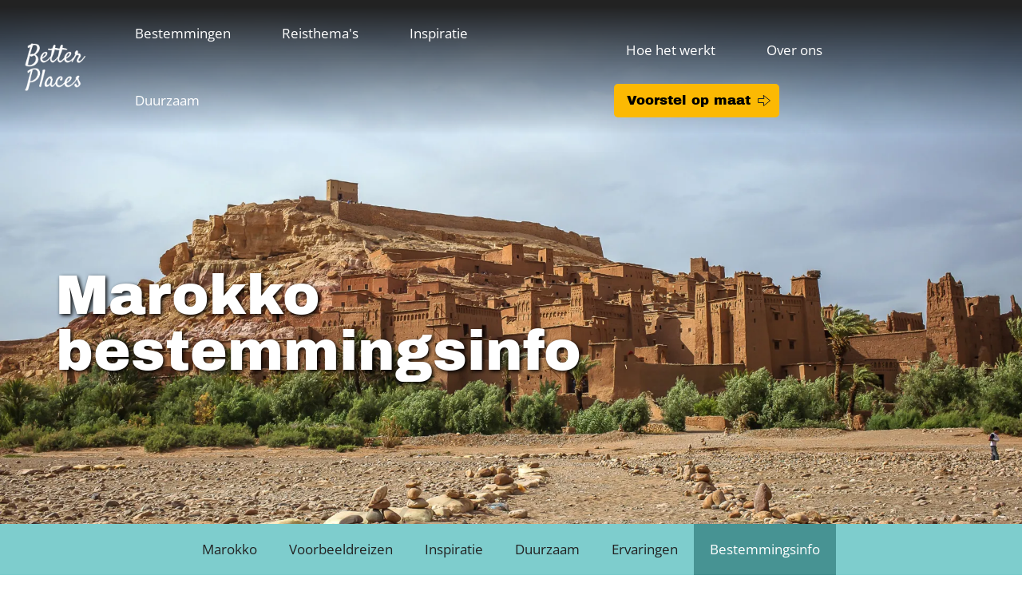

--- FILE ---
content_type: text/html; charset=UTF-8
request_url: https://betterplaces.nl/marokko-bestemmingsinfo
body_size: 12984
content:
<!DOCTYPE html>
<html lang="nl" dir="ltr" prefix="og: https://ogp.me/ns#">
  <head>
    <script src="https://cdn.cookiehub.eu/c2/6d7ecff0.js" type="13c81bb63f6d307a4adfb2cd-text/javascript"></script>
    <script type="13c81bb63f6d307a4adfb2cd-text/javascript">
      document.addEventListener("DOMContentLoaded", function(event) {
        var cpm = {};
        window.cookiehub.load(cpm);
      });
    </script>
    <meta charset="utf-8" />
<style>/* @see https://github.com/aFarkas/lazysizes#broken-image-symbol */.js img.lazyload:not([src]) { visibility: hidden; }/* @see https://github.com/aFarkas/lazysizes#automatically-setting-the-sizes-attribute */.js img.lazyloaded[data-sizes=auto] { display: block; width: 100%; }</style>
<meta name="description" content="Lees onze Marokko bestemmingsinfo en ga goed voorbereid op reis. Laat Rob jouw rondreis op maat samenstellen. ANVR/SGR" />
<meta name="keywords" content="Marokko bestemmingsinfo | Klimaat, vervoer en meer" />
<link rel="canonical" href="https://betterplaces.nl/marokko-bestemmingsinfo" />
<link rel="image_src" href="https://betterplaces.nl/sites/default/files/2020-07/Marokko%20-%20Ait%20Ben%20Haddou.jpg" />
<meta property="og:image" content="https://betterplaces.nl/sites/default/files/2020-07/Marokko%20-%20Ait%20Ben%20Haddou.jpg" />
<meta property="og:image:url" content="https://betterplaces.nl/sites/default/files/2020-07/Marokko%20-%20Ait%20Ben%20Haddou.jpg" />
<meta property="profile:username" content="ilse@betterplaces.nl" />
<meta name="Generator" content="Drupal 10 (https://www.drupal.org)" />
<meta name="MobileOptimized" content="width" />
<meta name="HandheldFriendly" content="true" />
<meta name="viewport" content="width=device-width, initial-scale=1.0" />
<style media="all">.views-row--3608 a {background-color: #FFFFFF !important;background-image:  url('https://betterplaces.nl/sites/default/files/styles/cardachtergrond/public/2020-07/Marokko%20%285%29-%20sh.jpg.webp?itok=egw_2LaO') !important;background-repeat: no-repeat !important;background-attachment: scroll !important;background-position: left top !important;z-index: auto;background-size: cover !important;-webkit-background-size: cover !important;-moz-background-size: cover !important;-o-background-size: cover !important;}</style>
<style media="all">.views-row--22602 a {background-color: #FFFFFF !important;background-image:  url('https://betterplaces.nl/sites/default/files/styles/cardachtergrond/public/2024-04/Marokko%20Marrakech%20Riad%20Dar%20Ourika.jpg.webp?itok=gcqUQWU-') !important;background-repeat: no-repeat !important;background-attachment: scroll !important;background-position: left top !important;z-index: auto;background-size: cover !important;-webkit-background-size: cover !important;-moz-background-size: cover !important;-o-background-size: cover !important;}</style>
<style media="all">.views-row--3615 a {background-color: #FFFFFF !important;background-image:  url('https://betterplaces.nl/sites/default/files/styles/cardachtergrond/public/2020-07/Marokko%20-%20Casablanca.jpg.webp?itok=vlqpbewH') !important;background-repeat: no-repeat !important;background-attachment: scroll !important;background-position: left top !important;z-index: auto;background-size: cover !important;-webkit-background-size: cover !important;-moz-background-size: cover !important;-o-background-size: cover !important;}</style>
<style media="all">.views-row--4535 a {background-color: #FFFFFF !important;background-image:  url('https://betterplaces.nl/sites/default/files/styles/cardachtergrond/public/2020-08/Marokko%20-%20Atlas%20%281%29.jpg.webp?itok=tKeYBemt') !important;background-repeat: no-repeat !important;background-attachment: scroll !important;background-position: left top !important;z-index: auto;background-size: cover !important;-webkit-background-size: cover !important;-moz-background-size: cover !important;-o-background-size: cover !important;}</style>
<style media="all">.views-row--4898 a {background-color: #FFFFFF !important;background-image:  url('https://betterplaces.nl/sites/default/files/styles/cardachtergrond/public/2020-08/Marokko%20-%20Merzouga%20%282%29.jpg.webp?itok=u4hsu5P_') !important;background-repeat: no-repeat !important;background-attachment: scroll !important;background-position: left top !important;z-index: auto;background-size: cover !important;-webkit-background-size: cover !important;-moz-background-size: cover !important;-o-background-size: cover !important;}</style>
<style media="all">.views-row--17818 a {background-color: #FFFFFF !important;background-image:  url('https://betterplaces.nl/sites/default/files/styles/cardachtergrond/public/2022-11/Trein%20Spanje-Marokko%20%285%29.jpg.webp?itok=NZKhFuHQ') !important;background-repeat: no-repeat !important;background-attachment: scroll !important;background-position: left top !important;z-index: auto;background-size: cover !important;-webkit-background-size: cover !important;-moz-background-size: cover !important;-o-background-size: cover !important;}</style>
<style media="all">.views-row--8751 a {background-color: #FFFFFF !important;background-image:  url('https://betterplaces.nl/sites/default/files/styles/cardachtergrond/public/2020-10/Marokko%20-%20Local%20%284%29.jpg.webp?itok=PG_Xgpzr') !important;background-repeat: no-repeat !important;background-attachment: scroll !important;background-position: left top !important;z-index: auto;background-size: cover !important;-webkit-background-size: cover !important;-moz-background-size: cover !important;-o-background-size: cover !important;}</style>
<link rel="icon" href="/sites/default/files/logos/fairaway-logo-rgb-weiss_transparenter_Hintergrund.png" type="image/png" />
<script src="/sites/default/files/google_tag/gtm_better_places/google_tag.script.js?t5nqzn" defer type="13c81bb63f6d307a4adfb2cd-text/javascript"></script>

    <title>Marokko bestemmingsinfo | Vervoer, reistijd en meer</title>
    <link rel="stylesheet" media="all" href="/sites/default/files/css/css_LIY5iqIHRW000nz-dSQI6HZUllHP73sqCCMaumjhTME.css?delta=0&amp;language=nl&amp;theme=betterplaces&amp;include=[base64]" />
<link rel="stylesheet" media="all" href="/sites/default/files/css/css_ZZK9ywNqLYtxiPtb2ANzD7Pb2rt-j7ZyRx6Vq-0HjiA.css?delta=1&amp;language=nl&amp;theme=betterplaces&amp;include=[base64]" />
<link rel="stylesheet" media="all" href="/sites/default/files/css/css_3mP0JPEKEX3rWWd9Q18DjLCh2Sp27T1kVccVmmymC54.css?delta=2&amp;language=nl&amp;theme=betterplaces&amp;include=[base64]" />

    
    <link rel="preconnect" href="https://fonts.bunny.net">
    <link href="https://fonts.bunny.net/css2?family=Archivo+Black&family=Merriweather:ital@1&family=Open+Sans:ital,wght@0,400;0,700;1,400;1,700&display=swap" rel="stylesheet">
    <link rel="apple-touch-icon" sizes="180x180" href="/themes/custom/betterplaces/favicon/apple-touch-icon.png">
    <link rel="icon" type="image/png" sizes="32x32" href="/themes/custom/betterplaces/favicon/favicon-32x32.png">
    <link rel="icon" type="image/png" sizes="16x16" href="/themes/custom/betterplaces/favicon/favicon-16x16.png">
    <link rel="manifest" href="/themes/custom/betterplaces/favicon/site.webmanifest">
    <link rel="mask-icon" href="/themes/custom/betterplaces/favicon/safari-pinned-tab.svg" color="#7ecdcd">
    <link rel="shortcut icon" href="/themes/custom/betterplaces/favicon/favicon.ico">
    <meta name="apple-mobile-web-app-title" content="Better Places">
    <meta name="application-name" content="Better Places">
    <meta name="msapplication-TileColor" content="#7ecdcd">
    <meta name="msapplication-config" content="/themes/custom/betterplaces/favicon/browserconfig.xml">
    <meta name="theme-color" content="#7ecdcd">    
  </head>
  <body class="exclude-node-title page-node-bestemming_bestemmingsinfo page-node-1219 path-node page-node-type-bestemming-bestemmingsinfo">
        <a href="#main-content" class="visually-hidden focusable skip-link">
      Overslaan en naar de inhoud gaan
    </a>
    <noscript><iframe src="https://www.googletagmanager.com/ns.html?id=GTM-WQXBKX" height="0" width="0" style="display:none;visibility:hidden"></iframe></noscript>
      <div class="dialog-off-canvas-main-canvas" data-off-canvas-main-canvas>
    <div class="layout-container">

        <div class="region region-hero">
    <div class="views-element-container block--hero block block-views block-views-blockhero-block-1" id="block-views-block-hero-block-1">
  
    
      <div><div class="view view-hero view-id-hero view-display-id-block_1 js-view-dom-id-786c0f08c16167f06745b99bcfedb5e8c4d38fb07cabbcc17beebeac941975fd">
  
    
      
      <div class="view-content">
          <div class="hero--zonder-blok views-row">  <div  class="hero-media">
    <article class="media media--type-hero-achtergrondafbeelding media--view-mode-full">
  
      

            <div class="field field--name-field-media-image-1 field--entity-type--media field--bundle--hero_achtergrondafbeelding field--type-image field--label-hidden field__item">    <picture>
                  <source srcset="/sites/default/files/styles/hero/public/2020-07/Marokko%20-%20Ait%20Ben%20Haddou.jpg.webp?itok=xvxcxzDt 1x" media="all and (min-width: 940px)" type="image/webp" width="1920" height="1080"/>
                  <img loading="eager" width="940" height="530" src="/sites/default/files/styles/hero_mobile/public/2020-07/Marokko%20-%20Ait%20Ben%20Haddou.jpg.webp?itok=4qFAkHkd" alt="Bestemmingsinfo Marokko" />

  </picture>

</div>
      
  </article>
  </div>
  <div  class="hero-tekst">
      <div  class="hero-tekst--binnenkant max-width max-width--middel">
    <h1 class="views-field views-field-field-hero-titel">Marokko bestemmingsinfo</h1>  </div>
  </div>
</div>

    </div>
  
          </div>
</div>

  </div>

  </div>

  
      <header role="banner">
        <div class="region region-header">
    <div id="block-betterplaceslogo" class="block--logo block block-block-content block-block-content8589e175-b10e-4986-9e6a-84d386d38955">
  
    
      

            <div class="clearfix text-formatted field field--name-body field--entity-type--block_content field--bundle--basic field--type-text-with-summary field--label-hidden field__item"><p><a href="/"><img alt="Better Places logo" data-entity-type data-entity-uuid height="78" width="103" src="/sites/default/files/styles/afbeelding_naast_tekst_810x_/public/logos/logo--betterplaces.png.webp?itok=WUvpcgD6" loading="lazy" class="image-style-afbeelding-naast-tekst-810x-"></a></p>
</div>
      
  </div>
<div id="block-horizontalmenu" class="menu--main menu--links block block-responsive-menu block-responsive-menu-horizontal-menu">
  
    
      <nav class="responsive-menu-block-wrapper">
  
              <ul id="horizontal-menu" class="horizontal-menu">
                    <li class="menu-item menu-item--expanded">
        <a href="/vakantiebestemmingen" data-drupal-link-system-path="node/16">Bestemmingen</a>
                                <ul class="menu sub-nav">
                    <li class="menu-item">
        <a href="/europa" data-drupal-link-system-path="node/1306">Europa</a>
              </li>
                <li class="menu-item">
        <a href="/azie" data-drupal-link-system-path="node/1308">Azië</a>
              </li>
                <li class="menu-item">
        <a href="/afrika" data-drupal-link-system-path="node/1307">Afrika</a>
              </li>
                <li class="menu-item">
        <a href="/midden-amerika" data-drupal-link-system-path="node/1309">Midden-Amerika</a>
              </li>
                <li class="menu-item">
        <a href="/midden-oosten" data-drupal-link-system-path="node/1312">Midden-Oosten</a>
              </li>
                <li class="menu-item">
        <a href="/zuid-amerika" data-drupal-link-system-path="node/1310">Zuid-Amerika</a>
              </li>
        </ul>
  
              </li>
                <li class="menu-item menu-item--expanded">
        <a href="/reisthemas" data-drupal-link-system-path="node/24">Reisthema&#039;s</a>
                                <ul class="menu sub-nav">
                    <li class="menu-item">
        <a href="/familiereizen" data-drupal-link-system-path="node/1390">Familiereizen</a>
              </li>
                <li class="menu-item">
        <a href="/rondreizen-in-europa" data-drupal-link-system-path="node/3153">Europa</a>
              </li>
                <li class="menu-item">
        <a href="/treinreizen" data-drupal-link-system-path="node/5255">Treinreizen</a>
              </li>
                <li class="menu-item">
        <a href="/winterreizen" data-drupal-link-system-path="node/6425">Winterreizen</a>
              </li>
                <li class="menu-item">
        <a href="/safari-en-wildlifereis" data-drupal-link-system-path="node/6426">Op safari</a>
              </li>
                <li class="menu-item">
        <a href="/reisthemas" data-drupal-link-system-path="node/24">Alle reisthema&#039;s</a>
              </li>
        </ul>
  
              </li>
                <li class="menu-item menu-item--expanded">
        <a href="/reisinspiratie" data-drupal-link-system-path="node/6130">Inspiratie</a>
                                <ul class="menu sub-nav">
                    <li class="menu-item">
        <a href="/reisinspiratie" data-drupal-link-system-path="node/6130">Reisinspiratie</a>
              </li>
                <li class="menu-item">
        <a href="/avontuur-in-europa-reisverhalen" data-drupal-link-system-path="node/6341">Het roer om</a>
              </li>
                <li class="menu-item">
        <a href="/reistips" data-drupal-link-system-path="node/1386">Reistips</a>
              </li>
                <li class="menu-item">
        <a href="/beste-reistijd-per-maand" data-drupal-link-system-path="node/860">Beste reistijd</a>
              </li>
                <li class="menu-item">
        <a href="/vervoer" data-drupal-link-system-path="node/1389">Vervoer</a>
              </li>
        </ul>
  
              </li>
                <li class="menu-item menu-item--expanded">
        <a href="/duurzaam-reizen" data-drupal-link-system-path="node/50">Duurzaam</a>
                                <ul class="menu sub-nav">
                    <li class="menu-item">
        <a href="/duurzaam-reizen" data-drupal-link-system-path="node/50">Duurzaam</a>
              </li>
                <li class="menu-item">
        <a href="/node/561" data-drupal-link-system-path="node/561">Meet the locals</a>
              </li>
                <li class="menu-item">
        <a href="/co2-uitstoot-van-reizen" data-drupal-link-system-path="node/31">CO2 uitstoot</a>
              </li>
                <li class="menu-item">
        <a href="/plasticvrij-op-reis" data-drupal-link-system-path="node/214">Plasticvrij</a>
              </li>
                <li class="menu-item">
        <a href="/dierenwelzijn" data-drupal-link-system-path="node/2131">Dierenwelzijn</a>
              </li>
                <li class="menu-item">
        <a href="/duurzame-reistips" data-drupal-link-system-path="node/1339">Tips</a>
              </li>
        </ul>
  
              </li>
        </ul>
  


</nav>
  </div>
<nav role="navigation" aria-label="Hauptnavigation rechts" id="block-hoofdnavigatierechts" class="menu--main menu--rechts block block-menu navigation menu--hoofdnavigatie-rechts">
  
        
              <ul class="menu">
                    <li class="menu-item">
        <a href="/hoe-het-werkt" data-drupal-link-system-path="node/57">Hoe het werkt</a>
              </li>
                <li class="menu-item">
        <a href="/duurzame-reisorganisatie" data-drupal-link-system-path="node/51">Over ons</a>
              </li>
                <li class="menu-item">
        <a href="/voorstel-op-maat" target="_blank" class="button button--wit button--arrow" data-drupal-link-system-path="node/14">Voorstel op maat</a>
              </li>
        </ul>
  


  </nav>
<div id="block-responsivemenumobileicon" class="responsive-menu-toggle-wrapper responsive-menu-toggle block block-responsive-menu block-responsive-menu-toggle">
  
    
      <a id="toggle-icon" class="toggle responsive-menu-toggle-icon" title="Menu" href="#off-canvas">
  <span class="icon"></span><span class="label">Menu</span>
</a>
  </div>

  </div>

    </header>
    
        <div class="region region-submenu">
    <nav role="navigation" aria-label="Bestemmingen submenu nieuw" id="block-bestemmingen" class="block--submenu block block-menu navigation menu--bestemmingen">
  
        
              <ul class="menu">
                    <li class="menu-item menu-item--collapsed">
        <a href="/rondreis-marokko" data-drupal-link-system-path="node/1215">Marokko</a>
              </li>
                <li class="menu-item menu-item--collapsed">
        <a href="/marokko-reizen" data-drupal-link-system-path="node/1226">Voorbeeldreizen</a>
              </li>
                <li class="menu-item menu-item--collapsed">
        <a href="/marokko-inspiratie" data-drupal-link-system-path="node/1225">Inspiratie</a>
              </li>
                <li class="menu-item menu-item--collapsed">
        <a href="/marokko-duurzaamheid" data-drupal-link-system-path="node/1223">Duurzaam</a>
              </li>
                <li class="menu-item">
        <a href="/marokko-reiservaringen" data-drupal-link-system-path="node/1224">Ervaringen</a>
              </li>
                <li class="menu-item menu-item--expanded menu-item--active-trail">
        <a href="/marokko-bestemmingsinfo" data-drupal-link-system-path="node/1219" class="is-active" aria-current="page">Bestemmingsinfo</a>
                                <ul class="menu">
                    <li class="menu-item">
        <a href="/beste-reistijd-marokko" data-drupal-link-system-path="node/1228">Beste reistijd Marokko</a>
              </li>
                <li class="menu-item">
        <a href="/hotels-marokko" data-drupal-link-system-path="node/1266">Hotels Marokko</a>
              </li>
                <li class="menu-item">
        <a href="/met-de-trein-naar-marokko" data-drupal-link-system-path="node/3304">Met de trein naar Marokko</a>
              </li>
                <li class="menu-item">
        <a href="/praktische-info-marokko" data-drupal-link-system-path="node/1229">Praktische info Marokko</a>
              </li>
                <li class="menu-item">
        <a href="/veiligheid-marokko" data-drupal-link-system-path="node/1282">Veiligheid Marokko</a>
              </li>
                <li class="menu-item">
        <a href="/vliegtickets-marokko" data-drupal-link-system-path="node/1433">Vliegtickets Marokko</a>
              </li>
        </ul>
  
              </li>
        </ul>
  


  </nav>

  </div>

  
  <main role="main">
    <a id="main-content" tabindex="-1"></a>
    <div class="layout-content">
      
   

        <div class="region region-content">
    <div data-drupal-messages-fallback class="hidden"></div>
<div id="block-betterplaces-page-title" class="block block-core block-page-title-block">
  
    
      


  </div>
<div id="block-betterplaces-content" class="block block-system block-system-main-block">
  
    
      
<article data-history-node-id="1219" class="node node--type-bestemming-bestemmingsinfo node--view-mode-full">

  
    

  
  <div class="node__content">
    

      <div class="field field--name-field-paragrafen field--entity-type--node field--bundle--bestemming_bestemmingsinfo field--type-entity-reference-revisions field--label-hidden field__items">
              <div class="tekst field__item">  <div class="paragraph paragraph--type--tekst paragraph--view-mode--default">
          

            <div class="clearfix text-formatted field field--name-field-tekst field--entity-type--paragraph field--bundle--tekst field--type-text-long field--label-hidden field__item"><p>Alle handige informatie over Marokko&nbsp;bij elkaar met onder andere tips voor deze bestemming en praktische informatie over onder meer gezondheid op reis, veiligheid en geldzaken.</p>
</div>
      
      </div>
</div>
          </div>
  
<div class="field field--name-field-bestemmingsinfo-per-bestem field--type-viewfield field--label-hidden">
  
    
        
<div class="field__item field__item-label-hidden">
  
    
      <div class="views-element-container"><div class="cards max-width view view-bestemmingsinfo view-id-bestemmingsinfo view-display-id-block_3 js-view-dom-id-000bddbb658738956f33b05a9b7111f705ee257990fa85fdc8d137e5bd7b1ead">
  
    
      
      <div class="view-content">
          <div class="views-row--3608 views-row"><div class="views-field views-field-field-thumbnail"><div class="field-content"><article class="media media--type-achtergrondafbeelding media--view-mode-full">
  
      

  <div class="field field--name-field-media-image field--entity-type--media field--bundle--achtergrondafbeelding field--type-image field--label-visually_hidden">
    <div class="field__label visually-hidden">Image</div>
              <div class="field__item"></div>
          </div>

  </article>
</div></div><div class="views-field views-field-title"><span class="field-content"><a href="https://betterplaces.nl/beste-reistijd-marokko"><span class="card-tekst">
<h3>Beste reistijd Marokko</h3>
<span class="card-samenvatting">De beste reistijd voor Marokko o.b.v. klimaat, drukte en speciale evenementen.
</span>
</span></a></span></div></div>
    <div class="views-row--22602 views-row"><div class="views-field views-field-field-thumbnail"><div class="field-content"><article class="media media--type-achtergrondafbeelding media--view-mode-full">
  
      

  <div class="field field--name-field-media-image field--entity-type--media field--bundle--achtergrondafbeelding field--type-image field--label-visually_hidden">
    <div class="field__label visually-hidden">Image</div>
              <div class="field__item"></div>
          </div>

  </article>
</div></div><div class="views-field views-field-title"><span class="field-content"><a href="https://betterplaces.nl/hotels-marokko"><span class="card-tekst">
<h3>Hotels Marokko</h3>
<span class="card-samenvatting">Bekijk onze mooie accommodaties in Marokko.
</span>
</span></a></span></div></div>
    <div class="views-row--3615 views-row"><div class="views-field views-field-field-thumbnail"><div class="field-content"><article class="media media--type-achtergrondafbeelding media--view-mode-full">
  
      

  <div class="field field--name-field-media-image field--entity-type--media field--bundle--achtergrondafbeelding field--type-image field--label-visually_hidden">
    <div class="field__label visually-hidden">Image</div>
              <div class="field__item"></div>
          </div>

  </article>
</div></div><div class="views-field views-field-title"><span class="field-content"><a href="https://betterplaces.nl/praktische-info-marokko"><span class="card-tekst">
<h3>Praktische info Marokko</h3>
<span class="card-samenvatting">Lees deze informatie goed door voordat je op reis gaat, zodat je geen belangrijke zaken vergeet.
</span>
</span></a></span></div></div>
    <div class="views-row--4535 views-row"><div class="views-field views-field-field-thumbnail"><div class="field-content"><article class="media media--type-achtergrondafbeelding media--view-mode-full">
  
      

  <div class="field field--name-field-media-image field--entity-type--media field--bundle--achtergrondafbeelding field--type-image field--label-visually_hidden">
    <div class="field__label visually-hidden">Image</div>
              <div class="field__item"></div>
          </div>

  </article>
</div></div><div class="views-field views-field-title"><span class="field-content"><a href="https://betterplaces.nl/vliegtickets-marokko"><span class="card-tekst">
<h3>Vliegtickets Marokko</h3>
<span class="card-samenvatting">We helpen je graag bij het vinden van de beste vluchtverbinding voor je reis.
</span>
</span></a></span></div></div>
    <div class="views-row--4898 views-row"><div class="views-field views-field-field-thumbnail"><div class="field-content"><article class="media media--type-achtergrondafbeelding media--view-mode-full">
  
      

  <div class="field field--name-field-media-image field--entity-type--media field--bundle--achtergrondafbeelding field--type-image field--label-visually_hidden">
    <div class="field__label visually-hidden">Image</div>
              <div class="field__item"></div>
          </div>

  </article>
</div></div><div class="views-field views-field-title"><span class="field-content"><a href="https://betterplaces.nl/veiligheid-marokko"><span class="card-tekst">
<h3>Veiligheid Marokko </h3>
<span class="card-samenvatting">Is Marokko&nbsp;veilig om rond te reizen?
</span>
</span></a></span></div></div>
    <div class="views-row--17818 views-row"><div class="views-field views-field-field-thumbnail"><div class="field-content"><article class="media media--type-achtergrondafbeelding media--view-mode-full">
  
      

  <div class="field field--name-field-media-image field--entity-type--media field--bundle--achtergrondafbeelding field--type-image field--label-visually_hidden">
    <div class="field__label visually-hidden">Image</div>
              <div class="field__item"></div>
          </div>

  </article>
</div></div><div class="views-field views-field-title"><span class="field-content"><a href="https://betterplaces.nl/met-de-trein-naar-marokko"><span class="card-tekst">
<h3>Met de trein naar Marokko</h3>
<span class="card-samenvatting">Een mooie treinreis naar Marokko is heel goed mogelijk
</span>
</span></a></span></div></div>
    <div class="views-row--8751 views-row"><div class="views-field views-field-field-thumbnail"><div class="field-content"><article class="media media--type-achtergrondafbeelding media--view-mode-full">
  
      

  <div class="field field--name-field-media-image field--entity-type--media field--bundle--achtergrondafbeelding field--type-image field--label-visually_hidden">
    <div class="field__label visually-hidden">Image</div>
              <div class="field__item"></div>
          </div>

  </article>
</div></div><div class="views-field views-field-title"><span class="field-content"><a href="https://betterplaces.nl/fooi-geven-in-het-midden-oosten"><span class="card-tekst">
<h3>Fooi geven in het Midden-Oosten</h3>
<span class="card-samenvatting">De ricthlijnen voor het geven van fooi.
</span>
</span></a></span></div></div>

    </div>
  
          </div>
</div>

  </div>

    </div>


      <div class="field field--name-field-paragrafen-onder field--entity-type--node field--bundle--bestemming_bestemmingsinfo field--type-entity-reference-revisions field--label-hidden field__items">
              <div class="naast_elkaar field__item">  <div class="paragraph paragraph--type--naast-elkaar paragraph--view-mode--default">
          

            <div class="field field--name-field-paragraaf-links field--entity-type--paragraph field--bundle--naast_elkaar field--type-entity-reference-revisions field--label-hidden field__item">  <div class="paragraph paragraph--type--afbeelding paragraph--view-mode--default">
          

            <div class="field field--name-field-afbeelding-media field--entity-type--paragraph field--bundle--afbeelding field--type-entity-reference field--label-hidden field__item">  <img loading="lazy" src="/sites/default/files/styles/afbeelding_naast_tekst_810x_/public/2022-10/Marokko-Atlas.jpg.webp?itok=P6tHjtgW" width="807" height="538" alt="Atlas gebergte Marokko" class="image-style-afbeelding-naast-tekst-810x-" />


</div>
      
      </div>
</div>
      

            <div class="field field--name-field-paragraaf-rechts field--entity-type--paragraph field--bundle--naast_elkaar field--type-entity-reference-revisions field--label-hidden field__item">  <div class="klein paragraph paragraph--type--tekst paragraph--view-mode--default">
          

            <div class="clearfix text-formatted field field--name-field-tekst field--entity-type--paragraph field--bundle--tekst field--type-text-long field--label-hidden field__item"><h2>Ligging van Marokko</h2>
<p>
Marokko ligt in noordwest-Afrika, pal onder Spanje en Gibraltar. De hoofdstad is Rabat en betalen doe je er met de Dirham. Het grootste deel van Marokko wordt ingeklemd door Algerije en de Atlantische Oceaan. Het gedeelte dat Westelijke Sahara heet, is een betwist stuk grondgebied. Het wordt bestuurd onder toezicht van de VN en de grensgebieden kennen veiligheidsrisico’s. Voor toeristen is dat gebied ook niet interessant. In de rest van Marokko is des te meer te zien en doen!<br>
&nbsp;</p>
</div>
      
      </div>
</div>
      
      </div>
</div>
              <div class="naast_elkaar field__item">  <div class="paragraph paragraph--type--naast-elkaar paragraph--view-mode--default">
          

            <div class="field field--name-field-paragraaf-links field--entity-type--paragraph field--bundle--naast_elkaar field--type-entity-reference-revisions field--label-hidden field__item">  <div class="paragraph paragraph--type--afbeelding paragraph--view-mode--default">
          

            <div class="field field--name-field-afbeelding-media field--entity-type--paragraph field--bundle--afbeelding field--type-entity-reference field--label-hidden field__item">  <img loading="lazy" src="/sites/default/files/styles/afbeelding_naast_tekst_810x_/public/2022-10/Marokko-Tinerhir%20.jpg.webp?itok=18pdJwb5" width="808" height="539" alt="Tinerhir Marokko" class="image-style-afbeelding-naast-tekst-810x-" />


</div>
      
      </div>
</div>
      

            <div class="field field--name-field-paragraaf-rechts field--entity-type--paragraph field--bundle--naast_elkaar field--type-entity-reference-revisions field--label-hidden field__item">  <div class="klein paragraph paragraph--type--tekst paragraph--view-mode--default">
          

            <div class="clearfix text-formatted field field--name-field-tekst field--entity-type--paragraph field--bundle--tekst field--type-text-long field--label-hidden field__item"><h2>Klimaat</h2>
<p>
Grote delen van Marokko hebben een Mediterraan klimaat. De zomers zijn warm en droog en de winters heel gematigd. Waar niet iedereen direct aan denkt is dat Marokko ook bergen heeft, waar het in de winter flink kan afkoelen. De bergpassen kunnen zelfs enkele uren of zelfs een dag gesloten worden, vanwege sneeuwval. Langs de kust en in de bergen valt er in de wintermaanden geregeld wat neerslag, maar de Sahara is echt droog. Hier valt soms jaren vrijwel helemaal niks. En waar de woestijn overdag heel warm wordt en ’s nachts flink kan afkoelen, blijft het aan de kust overdag vaak aangenaam en zijn de nachten nooit echt koud.<br>
&nbsp;</p>
</div>
      
      </div>
</div>
      
      </div>
</div>
              <div class="naast_elkaar field__item">  <div class="paragraph paragraph--type--naast-elkaar paragraph--view-mode--default">
          

            <div class="field field--name-field-paragraaf-links field--entity-type--paragraph field--bundle--naast_elkaar field--type-entity-reference-revisions field--label-hidden field__item">  <div class="paragraph paragraph--type--afbeelding paragraph--view-mode--default">
          

            <div class="field field--name-field-afbeelding-media field--entity-type--paragraph field--bundle--afbeelding field--type-entity-reference field--label-hidden field__item">  <img loading="lazy" src="/sites/default/files/styles/afbeelding_naast_tekst_810x_/public/2022-10/Marokko-Essaouira.jpg.webp?itok=AXH2C2gL" width="807" height="538" alt="Essaoui huis met gekleurde borden Morokko" class="image-style-afbeelding-naast-tekst-810x-" />


</div>
      
      </div>
</div>
      

            <div class="field field--name-field-paragraaf-rechts field--entity-type--paragraph field--bundle--naast_elkaar field--type-entity-reference-revisions field--label-hidden field__item">  <div class="klein paragraph paragraph--type--tekst paragraph--view-mode--default">
          

            <div class="clearfix text-formatted field field--name-field-tekst field--entity-type--paragraph field--bundle--tekst field--type-text-long field--label-hidden field__item"><h2 style="margin: 0cm; background: white;">Marokko bestemmingsinfo: Beste reistijd</h2>
<p style="margin:0cm;background:white">&nbsp;</p>
<p style="margin:0cm;background:white">Het voor- en najaar zijn de beste maanden om door Marokko te reizen. De zon schijnt overal volop. De woestijn is dan overdag nog niet té heet en in de bergen is er dan geen kans op sneeuw. Lees hier meer over de <a href="https://betterplaces.nl/beste-reistijd-marokko">ideale reistijd</a> voor Marokko.&nbsp;</p>
</div>
      
      </div>
</div>
      
      </div>
</div>
              <div class="naast_elkaar field__item">  <div class="paragraph paragraph--type--naast-elkaar paragraph--view-mode--default">
          

            <div class="field field--name-field-paragraaf-links field--entity-type--paragraph field--bundle--naast_elkaar field--type-entity-reference-revisions field--label-hidden field__item">  <div class="paragraph paragraph--type--afbeelding paragraph--view-mode--default">
          

            <div class="field field--name-field-afbeelding-media field--entity-type--paragraph field--bundle--afbeelding field--type-entity-reference field--label-hidden field__item">  <img loading="lazy" src="/sites/default/files/styles/afbeelding_naast_tekst_810x_/public/2022-10/Marokko-Local.jpg.webp?itok=WXkhOGCE" width="808" height="539" alt="Marokaanse vrouw" class="image-style-afbeelding-naast-tekst-810x-" />


</div>
      
      </div>
</div>
      

            <div class="field field--name-field-paragraaf-rechts field--entity-type--paragraph field--bundle--naast_elkaar field--type-entity-reference-revisions field--label-hidden field__item">  <div class="klein paragraph paragraph--type--tekst paragraph--view-mode--default">
          

            <div class="clearfix text-formatted field field--name-field-tekst field--entity-type--paragraph field--bundle--tekst field--type-text-long field--label-hidden field__item"><h2>Taal</h2>
<p>
In Marokko wordt Arabisch en Berbers gesproken. Veel oudere mensen, gidsen en hoteleigenaren spreken ook nog een aardig woordje Frans. In grote, toeristische plaatsen wordt ook veel Engels gesproken, maar daarbuiten is een vertaalapp een goed idee, als je de lokale talen niet spreekt.&nbsp;<br>
&nbsp;</p>
</div>
      
      </div>
</div>
      
      </div>
</div>
              <div class="naast_elkaar field__item">  <div class="paragraph paragraph--type--naast-elkaar paragraph--view-mode--default">
          

            <div class="field field--name-field-paragraaf-links field--entity-type--paragraph field--bundle--naast_elkaar field--type-entity-reference-revisions field--label-hidden field__item">  <div class="paragraph paragraph--type--afbeelding paragraph--view-mode--default">
          

            <div class="field field--name-field-afbeelding-media field--entity-type--paragraph field--bundle--afbeelding field--type-entity-reference field--label-hidden field__item">  <img loading="lazy" src="/sites/default/files/styles/afbeelding_naast_tekst_810x_/public/2022-11/Marokko_Bestemmingsinfo-Asilah.jpg.webp?itok=AzNVXTad" width="810" height="538" alt="Asilah Marokko bestemmingsinfo" class="image-style-afbeelding-naast-tekst-810x-" />


</div>
      
      </div>
</div>
      

            <div class="field field--name-field-paragraaf-rechts field--entity-type--paragraph field--bundle--naast_elkaar field--type-entity-reference-revisions field--label-hidden field__item">  <div class="klein paragraph paragraph--type--tekst paragraph--view-mode--default">
          

            <div class="clearfix text-formatted field field--name-field-tekst field--entity-type--paragraph field--bundle--tekst field--type-text-long field--label-hidden field__item"><h2>Reizen naar Marokko</h2>
<p style="margin:0cm;background:white">Je kunt, net als veel Marokkanen zelf doen, helemaal met de auto naar Marokko reizen. Daarvoor heb je wel wat tijd nodig. Reken in elk geval 3 dagen voor de heen- en 3 voor de terugreis. Onderweg zou je dan op een aantal mooie plekken wat langer kunnen blijven. Deze route kun je ook met de trein afleggen. Om het boeken van een treinticket zo comfortabel en makkelijk mogelijk te maken,raden wij aan te boeken bij&nbsp;<a href="https://www.thetraintraveller.nl/treintickets/aanvraag-prijsopgave-treintickets/">The Train Traveller</a>. Zij zijn experts in het vinden van de ideale route. Er zijn verschillende veerverbindingen, maar op het smalste stuk is de zee tussen Europa en Marokko slechts 10 kilometer breed. Bij de Straat van Gibraltar ben je dan ook het snelste aan de overkant.&nbsp;</p>
</div>
      
      </div>
</div>
      
      </div>
</div>
              <div class="naast_elkaar field__item">  <div class="paragraph paragraph--type--naast-elkaar paragraph--view-mode--default">
          

            <div class="field field--name-field-paragraaf-links field--entity-type--paragraph field--bundle--naast_elkaar field--type-entity-reference-revisions field--label-hidden field__item">  <div class="paragraph paragraph--type--afbeelding paragraph--view-mode--default">
          

            <div class="field field--name-field-afbeelding-media field--entity-type--paragraph field--bundle--afbeelding field--type-entity-reference field--label-hidden field__item">  <img loading="lazy" src="/sites/default/files/styles/afbeelding_naast_tekst_810x_/public/2022-10/Marokko-Kustlijn_met_auto.jpg.webp?itok=qjtjeusg" width="808" height="539" alt="Man staat met auto bij kustlijn Marokko" class="image-style-afbeelding-naast-tekst-810x-" />


</div>
      
      </div>
</div>
      

            <div class="field field--name-field-paragraaf-rechts field--entity-type--paragraph field--bundle--naast_elkaar field--type-entity-reference-revisions field--label-hidden field__item">  <div class="klein paragraph paragraph--type--tekst paragraph--view-mode--default">
          

            <div class="clearfix text-formatted field field--name-field-tekst field--entity-type--paragraph field--bundle--tekst field--type-text-long field--label-hidden field__item"><h2>Reizen in Marokko</h2>
<p>In Marokko kun je ervoor kiezen om een auto te huren. Zelf rijden is er buiten de steden heel eenvoudig. De wegkwaliteit is op de doorgaande wegen vrij goed en er is vaak amper ander verkeer op de weg. In de grote steden kan het verkeer wat hectisch zijn, maar zeker als je het centrum van Marrakesh vermijdt, zal het je waarschijnlijk reuze meevallen. Een meer avontuurlijke manier om door Marokko te reizen is door gebruik te maken van de trein en de deeltaxi. Die laatste vorm van vervoer is heel betaalbaar en een geweldige manier om de gastvrije, lokale bevolking nóg beter te leren kennen.&nbsp;</p>
</div>
      
      </div>
</div>
      
      </div>
</div>
              <div class="from_library field__item">  <div class="paragraph paragraph--type--from-library paragraph--view-mode--default">
          

            <div class="field field--name-paragraphs field--entity-type--paragraphs_library_item field--bundle--paragraphs_library_item field--type-entity-reference-revisions field--label-hidden field__item">  <div class="paragraaf__achtergrondkleur paragraaf__achtergrondkleur--lichtgroen klein paragraph paragraph--type--tekst paragraph--view-mode--default">
          

            <div class="clearfix text-formatted field field--name-field-tekst field--entity-type--paragraph field--bundle--tekst field--type-text-long field--label-hidden field__item"><h2>Plan je reis naar Marokko</h2>
<p>Bij Better Places plan je je hele reis in overleg met Rob, de reisexpert voor <a href="/rondreis-marokko">Marokko</a>. Ontvang vrijblijvend <a href="/voorstel-op-maat">een&nbsp;reisvoorstel</a>&nbsp;voor een Marokko reis op maat.&nbsp;Eerst meer inspiratie opdoen?&nbsp;Bekijk onze <a href="/marokko-reizen">voorbeelden </a>voor een&nbsp;rondreis Marokko&nbsp;of&nbsp;de <a href="/beste-reistijd-marokko">beste reistijd Marokko</a>.</p>
</div>
      
      </div>
</div>
      
      </div>
</div>
          </div>
  
  </div>

</article>

  </div>
<nav role="navigation" aria-label="Reiseangebot (mobil)" id="block-voorstelopmaatmobiel" class="block--voorstel-mobiel block block-menu navigation menu--voorstel-op-maat-mobiel-">
  
        
              <ul class="menu">
                    <li class="menu-item">
        <a href="/voorstel-op-maat" class="button button--yellow button--arrow" data-drupal-link-system-path="node/14">Voorstel op maat</a>
              </li>
        </ul>
  


  </nav>

  </div>

      
    </div>
  </main>

      <footer role="contentinfo">
        <div class="region region-footer">
    <nav role="navigation" aria-label="Reisthema&#039;s" id="block-sitesmenu" class="block block-menu navigation menu--sites-menu">
      
    <h2 id="block-sitesmenu-menu">Reisthema&#039;s</h2>
    
  
        
              <ul class="menu">
                    <li class="menu-item">
        <a href="/europa" data-drupal-link-system-path="node/1306">Rondreizen binnen Europa</a>
              </li>
                <li class="menu-item">
        <a href="/verre-reizen" data-drupal-link-system-path="node/6355">Verre reizen</a>
              </li>
                <li class="menu-item">
        <a href="/wandelreizen-in-europa" data-drupal-link-system-path="node/5448">Wandelreizen</a>
              </li>
                <li class="menu-item">
        <a href="/fietsreizen-in-europa" data-drupal-link-system-path="node/5115">Fietsreizen</a>
              </li>
                <li class="menu-item">
        <a href="/winterreizen-lapland" data-drupal-link-system-path="node/3938">Winterreizen</a>
              </li>
                <li class="menu-item">
        <a href="/top-5-familiereizen-in-europa" data-drupal-link-system-path="node/3443">Familiereizen in Europa</a>
              </li>
                <li class="menu-item">
        <a href="/treinreizen" data-drupal-link-system-path="node/5255">Treinreizen</a>
              </li>
                <li class="menu-item">
        <a href="/tips-voor-elektrisch-rijden-op-vakantie" data-drupal-link-system-path="node/5132">Elektrische auto</a>
              </li>
                <li class="menu-item">
        <a href="/reisthemas" data-drupal-link-system-path="node/24">Meer reisthema&#039;s</a>
              </li>
        </ul>
  


  </nav>
<nav role="navigation" aria-label="Populair" id="block-meerinformatie" class="block block-menu navigation menu--meer-informatie">
      
    <h2 id="block-meerinformatie-menu">Populair</h2>
    
  
        
              <ul class="menu">
                    <li class="menu-item">
        <a href="/georgie-reizen" data-drupal-link-system-path="node/183">Georgië reizen</a>
              </li>
                <li class="menu-item">
        <a href="/slovenie-reizen" data-drupal-link-system-path="node/515">Slovenië reizen</a>
              </li>
                <li class="menu-item">
        <a href="/spanje-reizen" data-drupal-link-system-path="node/3391">Spanje reizen</a>
              </li>
                <li class="menu-item">
        <a href="/kroatie-reizen" data-drupal-link-system-path="node/676">Kroatië reizen</a>
              </li>
                <li class="menu-item">
        <a href="/tanzania-reizen" data-drupal-link-system-path="node/391">Tanzania reizen</a>
              </li>
                <li class="menu-item">
        <a href="/costa-rica-reizen" data-drupal-link-system-path="node/42">Costa Rica reizen</a>
              </li>
                <li class="menu-item">
        <a href="/nepal-reizen" data-drupal-link-system-path="node/1526">Nepal reizen</a>
              </li>
                <li class="menu-item">
        <a href="/indonesie-reizen" data-drupal-link-system-path="node/422">Indonesië reizen</a>
              </li>
                <li class="menu-item">
        <a href="https://betterplaces.nl/beste-reistijd-per-maand">Beste reistijd per maand</a>
              </li>
        </ul>
  


  </nav>
<nav role="navigation" aria-label="Over Better Places" id="block-betterplaces-footermenu3" class="block block-menu navigation menu--footer-menu-3">
      
    <h2 id="block-betterplaces-footermenu3-menu">Over Better Places</h2>
    
  
        
              <ul class="menu">
                    <li class="menu-item">
        <a href="/actieplan-voor-een-leefbare-planeet" data-drupal-link-system-path="node/2345">Actieplan voor een leefbare planeet</a>
              </li>
                <li class="menu-item">
        <a href="/bijdragen-aan-innovatie" data-drupal-link-system-path="node/2418">Bijdragen aan innovatie</a>
              </li>
                <li class="menu-item">
        <a href="/eerlijke-reiswijzer" data-drupal-link-system-path="node/5166">Eerlijke Reiswijzer</a>
              </li>
                <li class="menu-item">
        <a href="/hoe-het-werkt" data-drupal-link-system-path="node/57">Ons concept</a>
              </li>
                <li class="menu-item">
        <a href="/onze-garanties" data-drupal-link-system-path="node/166">Onze garanties</a>
              </li>
                <li class="menu-item">
        <a href="/onze-reisexperts" data-drupal-link-system-path="node/265">Onze reisexperts</a>
              </li>
                <li class="menu-item">
        <a href="/reis-en-annuleringsverzekering" data-drupal-link-system-path="node/88">Reis- en annuleringsverzekering</a>
              </li>
                <li class="menu-item">
        <a href="/reisvoorwaarden" data-drupal-link-system-path="node/174">Reisvoorwaarden</a>
              </li>
                <li class="menu-item">
        <a href="/veelgestelde-vragen" data-drupal-link-system-path="node/54">Veelgestelde vragen</a>
              </li>
        </ul>
  


  </nav>
<div id="block-trustpilotplaceholdervervangenmetiframecode" class="block block-block-content block-block-content29efa746-10e7-4ec6-a7ba-0b3df7e218ae">
  
      <h2>Nieuwsbrief</h2>
    
      

            <div class="clearfix text-formatted field field--name-body field--entity-type--block_content field--bundle--basic field--type-text-with-summary field--label-hidden field__item"><div id="zf_div_UZn7bd_eWCn44-Oatrv444ONIZyn5q8KvS81Xy5FByw"></div>
<script type="13c81bb63f6d307a4adfb2cd-text/javascript">
(function() {
  try {
    var currentURL = encodeURIComponent(window.location.href);
    var iframeSrc = 'https://forms.zohopublic.eu/betterplaces/form/Nieuwsbrief1/formperma/UZn7bd_eWCn44-Oatrv444ONIZyn5q8KvS81Xy5FByw?zf_rszfm=1&Page_URL=' + currentURL;

    var f = document.createElement("iframe");
    f.src = iframeSrc;
    f.style.border = "none";
    f.style.height = "206px";
    f.style.width = "100%";
    f.style.transition = "all 0.5s ease";
    f.setAttribute("aria-label", 'Nieuwsbrief [1]');
    f.setAttribute("allow", "geolocation;");
    f.id = "zohoFormIframeNieuwsbrief1";

    var d = document.getElementById("zf_div_UZn7bd_eWCn44-Oatrv444ONIZyn5q8KvS81Xy5FByw");
    d.appendChild(f);

    window.addEventListener('message', function (event) {
      var evntData = event.data;
      if (evntData && typeof evntData === "string") {
        var zf_ifrm_data = evntData.split("|");
        if (zf_ifrm_data.length === 2 || zf_ifrm_data.length === 3) {
          var zf_perma = zf_ifrm_data[0];
          var zf_ifrm_ht_nw = (parseInt(zf_ifrm_data[1], 10) + 15) + "px";
          var iframe = document.getElementById("zohoFormIframeNieuwsbrief1");
          if (iframe && iframe.src.indexOf('formperma') > 0 && iframe.src.indexOf(zf_perma) > 0) {
            if (iframe.style.height !== zf_ifrm_ht_nw) {
              iframe.style.height = zf_ifrm_ht_nw;
            }
          }
        }
      }
    }, false);
  } catch (e) {
    console.error("Zoho Form embed error", e);
  }
})();
</script>
</div>
      
  </div>
<div id="block-footerlogos" class="block block-block-content block-block-contente5282341-c688-476d-8308-7bde224978ac">
  
    
      

            <div class="clearfix text-formatted field field--name-body field--entity-type--block_content field--bundle--basic field--type-text-with-summary field--label-hidden field__item"><style type="text/css">/* Add custom CSS styles if needed */
        #container {
            display: flex;
            justify-content: center;
            padding: 10px; /* Add some padding to prevent content from touching the edges */
        }

        @media (max-width: 600px) {
            #badge-ribbon {
                width: 100%; /* Use full width on smaller screens */
                max-width: 400px; /* Maximum width to prevent it from being too wide on larger screens */
            }
        }
</style><div id="container">
<script src="https://widget.reviews.io/badge-ribbon/dist.js" type="13c81bb63f6d307a4adfb2cd-text/javascript"></script><div id="badge-ribbon" style="width: 25%; min-width: 250px;">&nbsp;</div>
<script type="13c81bb63f6d307a4adfb2cd-text/javascript">
            reviewsBadgeRibbon("badge-ribbon", {
                store: "betterplaces.nl",
                size: "small",
                starsClr: '#008000',
            });
        </script></div>
<p><a href="/onze-garanties"><img alt="ANVR logo" data-entity-type data-entity-uuid height="50" src="/sites/default/files/afbeeldingen/Logos/ANVR%20logo%202019.png" loading="lazy">&nbsp; <img alt="SGR logo" data-entity-type data-entity-uuid height="50" src="/sites/default/files/afbeeldingen/Logos/SGR%20logo.png" loading="lazy">&nbsp; <img alt="Calamiteitenfonds logo" data-entity-type data-entity-uuid height="50" src="/sites/default/files/afbeeldingen/Logos/Calamiteitenfonds%20logo.png" loading="lazy"></a> <a href="https://www.avg-support.nl/avg-ok-vignet/1dce17a3-274f-48a8-8866-36972860f21f"><img alt="AVG OK logo" data-entity-type data-entity-uuid height="50" src="/sites/default/files/styles/afbeelding_naast_tekst_810x_/public/2025-03/avg_ok_logo.png.webp?itok=_gkhOo0d" width loading="lazy" class="image-style-afbeelding-naast-tekst-810x-"></a></p>
<p>&nbsp;</p>
</div>
      
  </div>
<nav role="navigation" aria-label="Footer-menu" id="block-betterplaces-footer" class="block block-menu navigation menu--footer">
  
        
              <ul class="menu">
                    <li class="menu-item">
        <a href="/contact" data-drupal-link-system-path="node/53">Contact</a>
              </li>
                <li class="menu-item">
        <a href="/veelgestelde-vragen" data-drupal-link-system-path="node/54">FAQ</a>
              </li>
                <li class="menu-item">
        <a href="/privacy" data-drupal-link-system-path="node/56">Privacy</a>
              </li>
        </ul>
  


  </nav>
<nav role="navigation" aria-label="Social media" id="block-socialmedia" class="block block-menu navigation menu--social-media">
  
        
              <ul class="menu">
                    <li class="menu-item">
        <a href="https://www.facebook.com/betterplacesnl/" target="_blank" class="social social--facebook">Facebook</a>
              </li>
                <li class="menu-item">
        <a href="https://www.youtube.com/betterplacesnl/" target="_blank" class="social social--youtube">YouTube</a>
              </li>
                <li class="menu-item">
        <a href="https://www.instagram.com/betterplacesnl/" target="_blank" class="social social--instagram">Instagram</a>
              </li>
                <li class="menu-item">
        <a href="https://www.linkedin.com/company/better-places/" target="_blank" class="social social--linkedin">LinkedIn</a>
              </li>
        </ul>
  


  </nav>

  </div>

    </footer>
  
</div>
  </div>

    <div class="off-canvas-wrapper"><div id="off-canvas">
              <ul>
                    <li class="menu-item--d5d215c3-0133-436a-a79a-d064d3b2122c menu-name--main">
        <a href="/vakantiebestemmingen" data-drupal-link-system-path="node/16">Bestemmingen</a>
                                <ul>
                    <li class="menu-item--_94b6ebb-135f-42d5-a88b-0b745bbf2525 menu-name--main">
        <a href="/europa" data-drupal-link-system-path="node/1306">Europa</a>
              </li>
                <li class="menu-item--_b2f9289-3820-4b96-aef3-976dad0f8f6c menu-name--main">
        <a href="/azie" data-drupal-link-system-path="node/1308">Azië</a>
              </li>
                <li class="menu-item--_8597598-0ecc-4143-86a3-b9c35725d576 menu-name--main">
        <a href="/afrika" data-drupal-link-system-path="node/1307">Afrika</a>
              </li>
                <li class="menu-item--_83874c2-ce00-480a-99fa-d47d86b4fdb7 menu-name--main">
        <a href="/midden-amerika" data-drupal-link-system-path="node/1309">Midden-Amerika</a>
              </li>
                <li class="menu-item--_5321ce4-5604-4a9f-8e7a-fd72d4435a19 menu-name--main">
        <a href="/midden-oosten" data-drupal-link-system-path="node/1312">Midden-Oosten</a>
              </li>
                <li class="menu-item--_bdd059f-1428-495d-b42c-db21a806b8f6 menu-name--main">
        <a href="/zuid-amerika" data-drupal-link-system-path="node/1310">Zuid-Amerika</a>
              </li>
        </ul>
  
              </li>
                <li class="menu-item--ec15c962-a6eb-4c62-b5a4-c15f1f1ab0da menu-name--main">
        <a href="/reisthemas" data-drupal-link-system-path="node/24">Reisthema&#039;s</a>
                                <ul>
                    <li class="menu-item--_4fde605-2688-4a97-9ab6-986b025b88dd menu-name--main">
        <a href="/familiereizen" data-drupal-link-system-path="node/1390">Familiereizen</a>
              </li>
                <li class="menu-item--_11af7dc-87f9-481c-b0e9-d49ee08d07b3 menu-name--main">
        <a href="/rondreizen-in-europa" data-drupal-link-system-path="node/3153">Europa</a>
              </li>
                <li class="menu-item--d1a4e5cf-0fec-4d95-83c3-42170e677d4d menu-name--main">
        <a href="/treinreizen" data-drupal-link-system-path="node/5255">Treinreizen</a>
              </li>
                <li class="menu-item--_5bb8747-ca85-47f7-9c69-45af77a91ebb menu-name--main">
        <a href="/winterreizen" data-drupal-link-system-path="node/6425">Winterreizen</a>
              </li>
                <li class="menu-item--dfcb33b9-7fd1-4f6d-9711-846645eec008 menu-name--main">
        <a href="/safari-en-wildlifereis" data-drupal-link-system-path="node/6426">Op safari</a>
              </li>
                <li class="menu-item--_2a548b3-d7ba-4734-9a19-b8bf414b0879 menu-name--main">
        <a href="/reisthemas" data-drupal-link-system-path="node/24">Alle reisthema&#039;s</a>
              </li>
        </ul>
  
              </li>
                <li class="menu-item--c7b88fdb-dc2e-44b6-8a6e-779577008e0d menu-name--main">
        <a href="/reisinspiratie" data-drupal-link-system-path="node/6130">Inspiratie</a>
                                <ul>
                    <li class="menu-item--fcf39d6d-a048-49e9-8e1d-19ab57cad25a menu-name--main">
        <a href="/reisinspiratie" data-drupal-link-system-path="node/6130">Reisinspiratie</a>
              </li>
                <li class="menu-item--_75e3a15-9f32-4e6d-88dd-86e3a65283b7 menu-name--main">
        <a href="/avontuur-in-europa-reisverhalen" data-drupal-link-system-path="node/6341">Het roer om</a>
              </li>
                <li class="menu-item--_b33fa3e-8f47-4228-9231-3c55c07c3aa4 menu-name--main">
        <a href="/reistips" data-drupal-link-system-path="node/1386">Reistips</a>
              </li>
                <li class="menu-item--f6638134-8ebe-466a-99c9-dd633144170c menu-name--main">
        <a href="/beste-reistijd-per-maand" data-drupal-link-system-path="node/860">Beste reistijd</a>
              </li>
                <li class="menu-item--ebb59be5-a7d8-40ee-8b7d-a127b42b7d04 menu-name--main">
        <a href="/vervoer" data-drupal-link-system-path="node/1389">Vervoer</a>
              </li>
        </ul>
  
              </li>
                <li class="menu-item--_909dc96-9da4-4420-8e5c-dae5242151da menu-name--main">
        <a href="/duurzaam-reizen" data-drupal-link-system-path="node/50">Duurzaam</a>
                                <ul>
                    <li class="menu-item--_9af297e-7eab-4d43-8150-288b67b6a5d6 menu-name--main">
        <a href="/duurzaam-reizen" data-drupal-link-system-path="node/50">Duurzaam</a>
              </li>
                <li class="menu-item--_18cbec1-397e-412d-8a11-2267f52207f5 menu-name--main">
        <a href="/node/561" data-drupal-link-system-path="node/561">Meet the locals</a>
              </li>
                <li class="menu-item--a7aa32ec-73b2-4983-bda1-574953489aad menu-name--main">
        <a href="/co2-uitstoot-van-reizen" data-drupal-link-system-path="node/31">CO2 uitstoot</a>
              </li>
                <li class="menu-item--_745e98e-cf0e-437c-8334-14d6bc4cd71c menu-name--main">
        <a href="/plasticvrij-op-reis" data-drupal-link-system-path="node/214">Plasticvrij</a>
              </li>
                <li class="menu-item--efea8d8c-3510-485a-9b65-6ae32df50f69 menu-name--main">
        <a href="/dierenwelzijn" data-drupal-link-system-path="node/2131">Dierenwelzijn</a>
              </li>
                <li class="menu-item--_eea0c09-139b-453e-98a5-9133392bc5ca menu-name--main">
        <a href="/duurzame-reistips" data-drupal-link-system-path="node/1339">Tips</a>
              </li>
        </ul>
  
              </li>
                <li class="menu-item--e7d17c50-c9c8-4470-b96a-169b1932e2c0 menu-name--hoofdnavigatie-rechts">
        <a href="/hoe-het-werkt" data-drupal-link-system-path="node/57">Hoe het werkt</a>
              </li>
                <li class="menu-item--_80cc15b-1465-45d1-bd29-d3a96e53a06d menu-name--hoofdnavigatie-rechts">
        <a href="/duurzame-reisorganisatie" data-drupal-link-system-path="node/51">Over ons</a>
              </li>
                <li class="menu-item--_bab4402-c578-4591-836c-808f4d79a7b8 menu-name--hoofdnavigatie-rechts">
        <a href="/voorstel-op-maat" target="_blank" class="button button--wit button--arrow" data-drupal-link-system-path="node/14">Voorstel op maat</a>
              </li>
        </ul>
  

</div></div>
    <script type="application/json" data-drupal-selector="drupal-settings-json">{"path":{"baseUrl":"\/","pathPrefix":"","currentPath":"node\/1219","currentPathIsAdmin":false,"isFront":false,"currentLanguage":"nl"},"pluralDelimiter":"\u0003","suppressDeprecationErrors":true,"ajaxPageState":{"libraries":"[base64]","theme":"betterplaces","theme_token":null},"ajaxTrustedUrl":[],"responsive_menu":{"position":"left","theme":"theme-dark","pagedim":"none","modifyViewport":true,"use_bootstrap":false,"breakpoint":"all and (min-width: 940px)","drag":false,"mediaQuery":"all and (min-width: 940px)"},"ajaxLoader":{"markup":"\u003Cdiv class=\u0022ajax-throbber sk-circle\u0022\u003E\n              \u003Cdiv class=\u0022sk-circle-dot\u0022\u003E\u003C\/div\u003E\n              \u003Cdiv class=\u0022sk-circle-dot\u0022\u003E\u003C\/div\u003E\n              \u003Cdiv class=\u0022sk-circle-dot\u0022\u003E\u003C\/div\u003E\n              \u003Cdiv class=\u0022sk-circle-dot\u0022\u003E\u003C\/div\u003E\n              \u003Cdiv class=\u0022sk-circle-dot\u0022\u003E\u003C\/div\u003E\n              \u003Cdiv class=\u0022sk-circle-dot\u0022\u003E\u003C\/div\u003E\n              \u003Cdiv class=\u0022sk-circle-dot\u0022\u003E\u003C\/div\u003E\n              \u003Cdiv class=\u0022sk-circle-dot\u0022\u003E\u003C\/div\u003E\n              \u003Cdiv class=\u0022sk-circle-dot\u0022\u003E\u003C\/div\u003E\n              \u003Cdiv class=\u0022sk-circle-dot\u0022\u003E\u003C\/div\u003E\n              \u003Cdiv class=\u0022sk-circle-dot\u0022\u003E\u003C\/div\u003E\n              \u003Cdiv class=\u0022sk-circle-dot\u0022\u003E\u003C\/div\u003E\n            \u003C\/div\u003E","hideAjaxMessage":false,"alwaysFullscreen":true,"throbberPosition":"body"},"lazy":{"lazysizes":{"lazyClass":"lazyload","loadedClass":"lazyloaded","loadingClass":"lazyloading","preloadClass":"lazypreload","errorClass":"lazyerror","autosizesClass":"lazyautosizes","srcAttr":"data-src","srcsetAttr":"data-srcset","sizesAttr":"data-sizes","minSize":40,"customMedia":[],"init":true,"expFactor":1.5,"hFac":0.8,"loadMode":2,"loadHidden":true,"ricTimeout":0,"throttleDelay":125,"plugins":[]},"placeholderSrc":"","preferNative":true,"minified":true,"libraryPath":"\/libraries\/lazysizes"},"data":{"extlink":{"extTarget":true,"extTargetAppendNewWindowLabel":"(opent in een nieuw venster)","extTargetNoOverride":false,"extNofollow":false,"extTitleNoOverride":false,"extNoreferrer":true,"extFollowNoOverride":false,"extClass":"0","extLabel":"(externe link)","extImgClass":false,"extSubdomains":true,"extExclude":"","extInclude":"","extCssExclude":"","extCssInclude":"","extCssExplicit":"","extAlert":false,"extAlertText":"Deze link leidt naar een externe website. We zijn niet verantwoordelijk voor hun inhoud.","extHideIcons":false,"mailtoClass":"0","telClass":"tel","mailtoLabel":"(link stuurt e-mail)","telLabel":"(link is een telefoonnummer)","extUseFontAwesome":false,"extIconPlacement":"append","extPreventOrphan":false,"extFaLinkClasses":"fa fa-external-link","extFaMailtoClasses":"fa fa-envelope-o","extAdditionalLinkClasses":"","extAdditionalMailtoClasses":"","extAdditionalTelClasses":"","extFaTelClasses":"fa fa-phone","whitelistedDomains":[],"extExcludeNoreferrer":""}},"views":{"ajax_path":"\/views\/ajax","ajaxViews":{"views_dom_id:000bddbb658738956f33b05a9b7111f705ee257990fa85fdc8d137e5bd7b1ead":{"view_name":"bestemmingsinfo","view_display_id":"block_3","view_args":"1215","view_path":"\/node\/1219","view_base_path":null,"view_dom_id":"000bddbb658738956f33b05a9b7111f705ee257990fa85fdc8d137e5bd7b1ead","pager_element":0}}},"user":{"uid":0,"permissionsHash":"3597069d2b4f531ff31ef73e1a6712dc4c3e874c5fe7d553c703f74d6b479f75"}}</script>
<script src="/sites/default/files/js/js_sAj24ICQQDekSCQsWNA6q8HSKXSO-IZ1qFwAXO_2hdE.js?scope=footer&amp;delta=0&amp;language=nl&amp;theme=betterplaces&amp;include=eJxdjOEKwjAMhF8oNo80ki7OutiUpJvTp5cVQfDPx31wd3SnY1KjWRzpl1O_uTGLA0vv4k0pS-CixqSXyF5aD2Cl9wu5WDqnIEfXUlecfWuk6aswSifAJZrVKLtMD6kb_nnKVq9lgb3IM3BwHH8AsZNAaA" type="13c81bb63f6d307a4adfb2cd-text/javascript"></script>

  <script src="/cdn-cgi/scripts/7d0fa10a/cloudflare-static/rocket-loader.min.js" data-cf-settings="13c81bb63f6d307a4adfb2cd-|49" defer></script><script defer src="https://static.cloudflareinsights.com/beacon.min.js/vcd15cbe7772f49c399c6a5babf22c1241717689176015" integrity="sha512-ZpsOmlRQV6y907TI0dKBHq9Md29nnaEIPlkf84rnaERnq6zvWvPUqr2ft8M1aS28oN72PdrCzSjY4U6VaAw1EQ==" data-cf-beacon='{"version":"2024.11.0","token":"b359a81a6bf74c2e87d7d77dcae8f8a7","server_timing":{"name":{"cfCacheStatus":true,"cfEdge":true,"cfExtPri":true,"cfL4":true,"cfOrigin":true,"cfSpeedBrain":true},"location_startswith":null}}' crossorigin="anonymous"></script>
</body>
</html>


--- FILE ---
content_type: text/css
request_url: https://betterplaces.nl/sites/default/files/css/css_ZZK9ywNqLYtxiPtb2ANzD7Pb2rt-j7ZyRx6Vq-0HjiA.css?delta=1&language=nl&theme=betterplaces&include=eJyFUQGOwyAM-1CvfRIKxWq5pYCSdFv3-st2m6Y7IU1CyMYmIYa-6Rq4UoJM9MajrVJjhAykCgu5fGO2KtOsOkaaT8GqrxbU8nw6QtzNaumZV1DKZQmab9CegQENZ0jqN-M8r7aAEcgBZJFaUs-41ZjBYUPZe3LBRUM2bD2xCjkNRktPFWTFtUEsQr3C5vP0fIarhRVSwyUnW4cI8wc3phk6LVwj8Zfawffrkel2TJEUw8xe6y_eoEqL5_XkpSbXqsCRbMSe5eDNvNJpSrI34vFJh0ZCi1Bb9aW8T8a9tD1y1hVpEGirRfMZj8ymf3yMAjq1mot9tG6P0D-5XqPrcQ_xd95z9m-ZHrt_YNoZP79zBOw
body_size: 18037
content:
/* @license MIT https://github.com/necolas/normalize.css/blob/3.0.3/LICENSE.md */
html{font-family:sans-serif;-ms-text-size-adjust:100%;-webkit-text-size-adjust:100%;}body{margin:0;}article,aside,details,figcaption,figure,footer,header,hgroup,main,menu,nav,section,summary{display:block;}audio,canvas,progress,video{display:inline-block;vertical-align:baseline;}audio:not([controls]){display:none;height:0;}[hidden],template{display:none;}a{background-color:transparent;}a:active,a:hover{outline:0;}abbr[title]{border-bottom:1px dotted;}b,strong{font-weight:bold;}dfn{font-style:italic;}h1{font-size:2em;margin:0.67em 0;}mark{background:#ff0;color:#000;}small{font-size:80%;}sub,sup{font-size:75%;line-height:0;position:relative;vertical-align:baseline;}sup{top:-0.5em;}sub{bottom:-0.25em;}img{border:0;}svg:not(:root){overflow:hidden;}figure{margin:1em 40px;}hr{box-sizing:content-box;height:0;}pre{overflow:auto;}code,kbd,pre,samp{font-family:monospace,monospace;font-size:1em;}button,input,optgroup,select,textarea{color:inherit;font:inherit;margin:0;}button{overflow:visible;}button,select{text-transform:none;}button,html input[type="button"],input[type="reset"],input[type="submit"]{-webkit-appearance:button;cursor:pointer;}button[disabled],html input[disabled]{cursor:default;}button::-moz-focus-inner,input::-moz-focus-inner{border:0;padding:0;}input{line-height:normal;}input[type="checkbox"],input[type="radio"]{box-sizing:border-box;padding:0;}input[type="number"]::-webkit-inner-spin-button,input[type="number"]::-webkit-outer-spin-button{height:auto;}input[type="search"]{-webkit-appearance:textfield;box-sizing:content-box;}input[type="search"]::-webkit-search-cancel-button,input[type="search"]::-webkit-search-decoration{-webkit-appearance:none;}fieldset{border:1px solid #c0c0c0;margin:0 2px;padding:0.35em 0.625em 0.75em;}legend{border:0;padding:0;}textarea{overflow:auto;}optgroup{font-weight:bold;}table{border-collapse:collapse;border-spacing:0;}td,th{padding:0;}
@media (min--moz-device-pixel-ratio:0){summary{display:list-item;}}
/* @license GPL-2.0-or-later https://www.drupal.org/licensing/faq */
.progress__track{border-color:#b3b3b3;border-radius:10em;background-color:#f2f1eb;background-image:-webkit-linear-gradient(#e7e7df,#f0f0f0);background-image:linear-gradient(#e7e7df,#f0f0f0);box-shadow:inset 0 1px 3px hsla(0,0%,0%,0.16);}.progress__bar{height:16px;margin-top:-1px;margin-left:-1px;padding:0 1px;-webkit-transition:width 0.5s ease-out;transition:width 0.5s ease-out;-webkit-animation:animate-stripes 3s linear infinite;-moz-animation:animate-stripes 3s linear infinite;border:1px #07629a solid;border-radius:10em;background:#057ec9;background-image:-webkit-linear-gradient(top,rgba(0,0,0,0),rgba(0,0,0,0.15)),-webkit-linear-gradient(left top,#0094f0 0%,#0094f0 25%,#007ecc 25%,#007ecc 50%,#0094f0 50%,#0094f0 75%,#0094f0 100%);background-image:linear-gradient(to bottom,rgba(0,0,0,0),rgba(0,0,0,0.15)),linear-gradient(to right bottom,#0094f0 0%,#0094f0 25%,#007ecc 25%,#007ecc 50%,#0094f0 50%,#0094f0 75%,#0094f0 100%);background-size:40px 40px;}[dir="rtl"] .progress__bar{margin-right:-1px;margin-left:0;-webkit-animation-direction:reverse;-moz-animation-direction:reverse;animation-direction:reverse;}@media screen and (prefers-reduced-motion:reduce){.progress__bar{-webkit-transition:none;transition:none;-webkit-animation:none;-moz-animation:none;}}@-webkit-keyframes animate-stripes{0%{background-position:0 0,0 0;}100%{background-position:0 0,-80px 0;}}@-ms-keyframes animate-stripes{0%{background-position:0 0,0 0;}100%{background-position:0 0,-80px 0;}}@keyframes animate-stripes{0%{background-position:0 0,0 0;}100%{background-position:0 0,-80px 0;}}
.action-links{margin:1em 0;padding:0;list-style:none;}[dir="rtl"] .action-links{margin-right:0;}.action-links li{display:inline-block;margin:0 0.3em;}.action-links li:first-child{margin-left:0;}[dir="rtl"] .action-links li:first-child{margin-right:0;margin-left:0.3em;}.button-action{display:inline-block;padding:0.2em 0.5em 0.3em;text-decoration:none;line-height:160%;}.button-action:before{margin-left:-0.1em;padding-right:0.2em;content:"+";font-weight:900;}[dir="rtl"] .button-action:before{margin-right:-0.1em;margin-left:0;padding-right:0;padding-left:0.2em;}
.breadcrumb{padding-bottom:0.5em;}.breadcrumb ol{margin:0;padding:0;}[dir="rtl"] .breadcrumb ol{margin-right:0;}.breadcrumb li{display:inline;margin:0;padding:0;list-style-type:none;}.breadcrumb li:before{content:" \BB ";}.breadcrumb li:first-child:before{content:none;}
.button,.image-button{margin-right:1em;margin-left:1em;}.button:first-child,.image-button:first-child{margin-right:0;margin-left:0;}
.collapse-processed > summary{padding-right:0.5em;padding-left:0.5em;}.collapse-processed > summary:before{float:left;width:1em;height:1em;content:"";background:url(/themes/contrib/classy/css/components/../../images/misc/menu-expanded.png) 0 100% no-repeat;}[dir="rtl"] .collapse-processed > summary:before{float:right;background-position:100% 100%;}.collapse-processed:not([open]) > summary:before{-ms-transform:rotate(-90deg);-webkit-transform:rotate(-90deg);transform:rotate(-90deg);background-position:25% 35%;}[dir="rtl"] .collapse-processed:not([open]) > summary:before{-ms-transform:rotate(90deg);-webkit-transform:rotate(90deg);transform:rotate(90deg);background-position:75% 35%;}
.container-inline label:after,.container-inline .label:after{content:":";}.form-type-radios .container-inline label:after,.form-type-checkboxes .container-inline label:after{content:"";}.form-type-radios .container-inline .form-type-radio,.form-type-checkboxes .container-inline .form-type-checkbox{margin:0 1em;}.container-inline .form-actions,.container-inline.form-actions{margin-top:0;margin-bottom:0;}
details{margin-top:1em;margin-bottom:1em;border:1px solid #ccc;}details > .details-wrapper{padding:0.5em 1.5em;}summary{padding:0.2em 0.5em;cursor:pointer;}
.exposed-filters .filters{float:left;margin-right:1em;}[dir="rtl"] .exposed-filters .filters{float:right;margin-right:0;margin-left:1em;}.exposed-filters .form-item{margin:0 0 0.1em 0;padding:0;}.exposed-filters .form-item label{float:left;width:10em;font-weight:normal;}[dir="rtl"] .exposed-filters .form-item label{float:right;}.exposed-filters .form-select{width:14em;}.exposed-filters .current-filters{margin-bottom:1em;}.exposed-filters .current-filters .placeholder{font-weight:bold;font-style:normal;}.exposed-filters .additional-filters{float:left;margin-right:1em;}[dir="rtl"] .exposed-filters .additional-filters{float:right;margin-right:0;margin-left:1em;}
.field__label{font-weight:bold;}.field--label-inline .field__label,.field--label-inline .field__items{float:left;}.field--label-inline .field__label,.field--label-inline > .field__item,.field--label-inline .field__items{padding-right:0.5em;}[dir="rtl"] .field--label-inline .field__label,[dir="rtl"] .field--label-inline .field__items{padding-right:0;padding-left:0.5em;}.field--label-inline .field__label::after{content:":";}
form .field-multiple-table{margin:0;}form .field-multiple-table .field-multiple-drag{width:30px;padding-right:0;}[dir="rtl"] form .field-multiple-table .field-multiple-drag{padding-left:0;}form .field-multiple-table .field-multiple-drag .tabledrag-handle{padding-right:0.5em;}[dir="rtl"] form .field-multiple-table .field-multiple-drag .tabledrag-handle{padding-right:0;padding-left:0.5em;}form .field-add-more-submit{margin:0.5em 0 0;}.form-item,.form-actions{margin-top:1em;margin-bottom:1em;}tr.odd .form-item,tr.even .form-item{margin-top:0;margin-bottom:0;}.form-composite > .fieldset-wrapper > .description,.form-item .description{font-size:0.85em;}label.option{display:inline;font-weight:normal;}.form-composite > legend,.label{display:inline;margin:0;padding:0;font-size:inherit;font-weight:bold;}.form-checkboxes .form-item,.form-radios .form-item{margin-top:0.4em;margin-bottom:0.4em;}.form-type-radio .description,.form-type-checkbox .description{margin-left:2.4em;}[dir="rtl"] .form-type-radio .description,[dir="rtl"] .form-type-checkbox .description{margin-right:2.4em;margin-left:0;}.marker{color:#e00;}.form-required:after{display:inline-block;width:6px;height:6px;margin:0 0.3em;content:"";vertical-align:super;background-image:url(/themes/contrib/classy/css/components/../../images/icons/ee0000/required.svg);background-repeat:no-repeat;background-size:6px 6px;}abbr.tabledrag-changed,abbr.ajax-changed{border-bottom:none;}.form-item input.error,.form-item textarea.error,.form-item select.error{border:2px solid red;}.form-item--error-message:before{display:inline-block;width:14px;height:14px;content:"";vertical-align:sub;background:url(/themes/contrib/classy/css/components/../../images/icons/e32700/error.svg) no-repeat;background-size:contain;}
.icon-help{padding:1px 0 1px 20px;background:url(/themes/contrib/classy/css/components/../../images/misc/help.png) 0 50% no-repeat;}[dir="rtl"] .icon-help{padding:1px 20px 1px 0;background-position:100% 50%;}.feed-icon{display:block;overflow:hidden;width:16px;height:16px;text-indent:-9999px;background:url(/themes/contrib/classy/css/components/../../images/misc/feed.svg) no-repeat;}
.form--inline .form-item{float:left;margin-right:0.5em;}[dir="rtl"] .form--inline .form-item{float:right;margin-right:0;margin-left:0.5em;}[dir="rtl"] .views-filterable-options-controls .form-item{margin-right:2%;}.form--inline .form-item-separator{margin-top:2.3em;margin-right:1em;margin-left:0.5em;}[dir="rtl"] .form--inline .form-item-separator{margin-right:0.5em;margin-left:1em;}.form--inline .form-actions{clear:left;}[dir="rtl"] .form--inline .form-actions{clear:right;}
.item-list .title{font-weight:bold;}.item-list ul{margin:0 0 0.75em 0;padding:0;}.item-list li{margin:0 0 0.25em 1.5em;padding:0;}[dir="rtl"] .item-list li{margin:0 1.5em 0.25em 0;}.item-list--comma-list{display:inline;}.item-list--comma-list .item-list__comma-list,.item-list__comma-list li,[dir="rtl"] .item-list--comma-list .item-list__comma-list,[dir="rtl"] .item-list__comma-list li{margin:0;}
button.link{margin:0;padding:0;cursor:pointer;border:0;background:transparent;font-size:1em;}label button.link{font-weight:bold;}
ul.inline,ul.links.inline{display:inline;padding-left:0;}[dir="rtl"] ul.inline,[dir="rtl"] ul.links.inline{padding-right:0;padding-left:15px;}ul.inline li{display:inline;padding:0 0.5em;list-style-type:none;}ul.links a.is-active{color:#000;}
ul.menu{margin-left:1em;padding:0;list-style:none outside;text-align:left;}[dir="rtl"] ul.menu{margin-right:1em;margin-left:0;text-align:right;}.menu-item--expanded{list-style-type:circle;list-style-image:url(/themes/contrib/classy/css/components/../../images/misc/menu-expanded.png);}.menu-item--collapsed{list-style-type:disc;list-style-image:url(/themes/contrib/classy/css/components/../../images/misc/menu-collapsed.png);}[dir="rtl"] .menu-item--collapsed{list-style-image:url(/themes/contrib/classy/css/components/../../images/misc/menu-collapsed-rtl.png);}.menu-item{margin:0;padding-top:0.2em;}ul.menu a.is-active{color:#000;}
.more-link{display:block;text-align:right;}[dir="rtl"] .more-link{text-align:left;}
.pager__items{clear:both;text-align:center;}.pager__item{display:inline;padding:0.5em;}.pager__item.is-active{font-weight:bold;}
tr.drag{background-color:#fffff0;}tr.drag-previous{background-color:#ffd;}body div.tabledrag-changed-warning{margin-bottom:0.5em;}
tr.selected td{background:#ffc;}td.checkbox,th.checkbox{text-align:center;}[dir="rtl"] td.checkbox,[dir="rtl"] th.checkbox{text-align:center;}
th.is-active img{display:inline;}td.is-active{background-color:#ddd;}
div.tabs{margin:1em 0;}ul.tabs{margin:0 0 0.5em;padding:0;list-style:none;}.tabs > li{display:inline-block;margin-right:0.3em;}[dir="rtl"] .tabs > li{margin-right:0;margin-left:0.3em;}.tabs a{display:block;padding:0.2em 1em;text-decoration:none;}.tabs a.is-active{background-color:#eee;}.tabs a:focus,.tabs a:hover{background-color:#f5f5f5;}
.form-textarea-wrapper textarea{display:block;box-sizing:border-box;width:100%;margin:0;}
.ui-dialog--narrow{max-width:500px;}@media screen and (max-width:600px){.ui-dialog--narrow{min-width:95%;max-width:95%;}}
.messages{padding:15px 20px 15px 35px;word-wrap:break-word;border:1px solid;border-width:1px 1px 1px 0;border-radius:2px;background:no-repeat 10px 17px;overflow-wrap:break-word;}[dir="rtl"] .messages{padding-right:35px;padding-left:20px;text-align:right;border-width:1px 0 1px 1px;background-position:right 10px top 17px;}.messages + .messages{margin-top:1.538em;}.messages__list{margin:0;padding:0;list-style:none;}.messages__item + .messages__item{margin-top:0.769em;}.messages--status{color:#325e1c;border-color:#c9e1bd #c9e1bd #c9e1bd transparent;background-color:#f3faef;background-image:url(/themes/contrib/classy/css/components/../../images/icons/73b355/check.svg);box-shadow:-8px 0 0 #77b259;}[dir="rtl"] .messages--status{margin-left:0;border-color:#c9e1bd transparent #c9e1bd #c9e1bd;box-shadow:8px 0 0 #77b259;}.messages--warning{color:#734c00;border-color:#f4daa6 #f4daa6 #f4daa6 transparent;background-color:#fdf8ed;background-image:url(/themes/contrib/classy/css/components/../../images/icons/e29700/warning.svg);box-shadow:-8px 0 0 #e09600;}[dir="rtl"] .messages--warning{border-color:#f4daa6 transparent #f4daa6 #f4daa6;box-shadow:8px 0 0 #e09600;}.messages--error{color:#a51b00;border-color:#f9c9bf #f9c9bf #f9c9bf transparent;background-color:#fcf4f2;background-image:url(/themes/contrib/classy/css/components/../../images/icons/e32700/error.svg);box-shadow:-8px 0 0 #e62600;}[dir="rtl"] .messages--error{border-color:#f9c9bf transparent #f9c9bf #f9c9bf;box-shadow:8px 0 0 #e62600;}.messages--error p.error{color:#a51b00;}
.node--unpublished{background-color:#fff4f4;}
article,aside,details,figcaption,figure,footer,header,hgroup,main,nav,section,summary{display:block;}audio,canvas,video{display:inline-block;*display:inline;*zoom:1;}audio:not([controls]){display:none;height:0;}[hidden]{display:none;}html{font-size:100%;-ms-text-size-adjust:100%;-webkit-text-size-adjust:100%;}html,button,input,select,textarea{font-family:sans-serif;-webkit-appearance:none;border-radius:0;resize:none;}body{margin:0;}a:focus{outline:thin dotted;}a:active,a:hover{outline:0;}h1{font-size:2em;margin:0.67em 0;}h2{font-size:1.5em;margin:0.83em 0;}h3{font-size:1.17em;margin:1em 0;}h4{font-size:1em;margin:1.33em 0;}h5{font-size:0.83em;margin:1.67em 0;}h6{font-size:0.67em;margin:2.33em 0;}abbr[title]{border-bottom:1px dotted;}b,strong{font-weight:bold;}blockquote{margin:1em 40px;}dfn{font-style:italic;}hr{-moz-box-sizing:content-box;box-sizing:content-box;height:0;}mark{background:#ff0;color:#000;}p,pre{margin:1em 0;}code,kbd,pre,samp{font-family:monospace,serif;_font-family:'courier new',monospace;font-size:1em;}pre{white-space:pre;white-space:pre-wrap;word-wrap:break-word;}q{quotes:none;}q:before,q:after{content:'';content:none;}small{font-size:80%;}sub,sup{font-size:75%;line-height:0;position:relative;vertical-align:baseline;}sup{top:-0.5em;}sub{bottom:-0.25em;}dl,menu,ol,ul{margin:1em 0;}dd{margin:0 0 0 40px;}menu,ol,ul{padding:0 0 0 40px;}nav ul,nav ol{list-style:none;list-style-image:none;}img{border:0;-ms-interpolation-mode:bicubic;}svg:not(:root){overflow:hidden;}figure{margin:0;}form{margin:0;}fieldset{border:1px solid #c0c0c0;margin:0 2px;padding:0.35em 0.625em 0.75em;}legend{border:0;padding:0;white-space:normal;*margin-left:-7px;}button,input,select,textarea{font-size:100%;margin:0;vertical-align:baseline;*vertical-align:middle;}button,input{line-height:normal;}button,select{text-transform:none;}button,html input[type="button"],input[type="reset"],input[type="submit"]{-webkit-appearance:button;cursor:pointer;*overflow:visible;}button[disabled],html input[disabled]{cursor:default;}input[type="checkbox"],input[type="radio"]{box-sizing:border-box;padding:0;*height:13px;*width:13px;}input[type="search"]{-webkit-appearance:textfield;-moz-box-sizing:content-box;-webkit-box-sizing:content-box;box-sizing:content-box;}input[type="search"]::-webkit-search-cancel-button,input[type="search"]::-webkit-search-decoration{-webkit-appearance:none;}button::-moz-focus-inner,input::-moz-focus-inner{border:0;padding:0;}textarea{overflow:auto;vertical-align:top;}table{border-collapse:collapse;border-spacing:0;}ul,li,ul.menu li,ul.inline li,.item-list ul,.item-list ul li,li.expanded,li.collapsed,li.leaf,.item-list .pager li{margin:0;padding:0;list-style-image:none;list-style-type:none;}.breadcrumb,#comments,.form-item,.form-actions,.filter-wrapper,.book-navigation ul.menu,.book-navigation .page-links{border:0;margin:0;padding:0;}.field .field-label{font-weight:normal;font-style:normal;}tr.even,tr.odd{background-color:#fff;border-bottom:0;padding:0;}ul.primary,ul.primary li a,ul.primary li a.active,ul.primary li a:hover{border:0;margin:0;padding:0;background:transparent;}.views-exposed-form .views-exposed-widget{padding:0;}.views-exposed-form .views-exposed-widget .form-submit{margin:0;}.comment-form .form-item-homepage,.comment-form .grippie{display:none;}.element-invisible{display:none;}.media_embed{position:relative;padding-bottom:56.25%;height:0;overflow:hidden;max-width:100%;height:auto;margin-bottom:20px;}.media_embed iframe,.media_embed object,.media_embed embed{position:absolute;top:0;left:0;width:100%;height:100%;}*,*:before,*:after{-moz-box-sizing:border-box;-webkit-box-sizing:border-box;box-sizing:border-box;}::-moz-selection{background:#b3d4fc;text-shadow:none;}::selection{background:#b3d4fc;text-shadow:none;}hr{display:block;height:1px;border:0;border-top:1px solid #ccc;margin:1em 0;padding:0;}audio,canvas,img,video{vertical-align:middle;}fieldset{border:0;margin:0;padding:0;}textarea{resize:vertical;}.ir{background-color:transparent;border:0;overflow:hidden;*text-indent:-9999px;}.ir:before{content:"";display:block;width:0;height:150%;}.hidden{display:none !important;visibility:hidden;}.visuallyhidden{border:0;clip:rect(0 0 0 0);height:1px;margin:-1px;overflow:hidden;padding:0;position:absolute;width:1px;}.visuallyhidden.focusable:active,.visuallyhidden.focusable:focus{clip:auto;height:auto;margin:0;overflow:visible;position:static;width:auto;}.invisible{visibility:hidden;}.clearfix:before,.clearfix:after{content:" ";display:table;}.clearfix:after{clear:both;}.clearfix{*zoom:1;}@media print{*{background:transparent !important;color:#000 !important;box-shadow:none !important;text-shadow:none !important;}a,a:visited{text-decoration:underline;}a[href]:after{content:" (" attr(href) ")";}abbr[title]:after{content:" (" attr(title) ")";}.ir a:after,a[href^="javascript:"]:after,a[href^="#"]:after{content:"";}pre,blockquote{border:1px solid #999;page-break-inside:avoid;}thead{display:table-header-group;}tr,img{page-break-inside:avoid;}img{max-width:100% !important;}@page{margin:0.5cm;}p,h2,h3{orphans:3;widows:3;}h2,h3{page-break-after:avoid;}}ul.menu{margin:0;}
body{color:#222;font-family:'Open Sans',sans-serif;font-size:16.5px;line-height:1.5;}:target{scroll-margin-top:12rem;}h1,h2,h3,h4,h5{font-family:'Archivo Black',sans-serif;font-weight:normal;margin:0 0 10px 0;}h1{font-size:70px;line-height:1;}.page-title{font-size:50px;margin-bottom:60px;text-align:center;}h2{font-size:35px;line-height:38px;}h2 em{font-family:'Merriweather',serif;font-size:25px;font-style:normal;}h3{font-size:30px;line-height:33px;}h4{font-size:25px;line-height:28px;}h5{font-size:20px;line-height:26px;}.layout-container a{color:#469393;font-weight:bold;text-decoration:none;}.layout-container h2 a,.layout-container h3 a,.layout-container h4 a{font-weight:normal;text-decoration:none;}.layout-container a:hover,.layout-container a:focus{color:#7ECDCD;}.layout-container a[name]:before{display:block;content:"";margin-top:-75px;height:75px;visibility:hidden;}p,ul,ol,dl,blockquote,table{margin:0 0 30px 0;}ul li{list-style-type:disc;}ol{padding:0;}ol li{list-style-type:decimal;margin-left:20px;}blockquote{align-items:center;display:flex;font-size:17px;font-style:italic;text-align:center;}blockquote:before,blockquote:after{color:#469393;font-family:'Georgia',serif;font-size:75px;}blockquote:before{content:'\201C';padding-right:15px;}blockquote:after{content:'\201D';padding-left:15px;}blockquote > *:last-child{margin-bottom:0;}.table-wrap{_overflow:auto;overflow-y:auto;margin:0 0 1em;width:100%;&::-webkit-scrollbar{-webkit-appearance:none;height:14px;width:14px;}&::-webkit-scrollbar-thumb{background-color:rgba(0,0,0,.3);border:3px solid #fff;border-radius:8px;}}table{border-color:#7ECDCD;width:100% !important;}td,th{border-color:#7ECDCD;padding:10px;vertical-align:top;}th{background-color:#7ECDCD;font-family:'Archivo Black',sans-serif;font-weight:normal;}img{height:auto !important;max-width:100%;}input[type='text'],input[type='password'],input[type='email'],input[type='file'],input[type='number'],select,textarea{border:1px solid #222;border-radius:5px;color:#222;font-family:'Open Sans',serif;font-size:16px;padding:7px 10px;width:100%;}select{padding:11px 15px 10px 15px;}input[type='text']:focus,input[type='password']:focus,input[type='email']:focus,input[type='file']:focus,input[type='number']:focus,select:focus,textarea:focus{border-color:#469393;color:#469393;outline:none;}input[type="checkbox"]{-webkit-appearance:checkbox;}input[type="radio"]{-webkit-appearance:radio;}input[type="checkbox"],input[type="radio"]{position:relative;top:1px;}label,legend,.form-composite > legend,.label{display:block;font-family:'Archivo Black',sans-serif;font-weight:normal;margin-bottom:3px;}.form-type-checkbox label,.form-type-radio label{font-family:'Open Sans',serif;font-size:14px;}.webform-submission-form,.user-form,.user-login-form,.user-pass{margin-bottom:60px;}.webform-submission-form .form-item,.user-form .form-item,.user-login-form .form-item,.user-login-form .form-item,.node-form > .form-wrapper{margin-bottom:15px;}.form-checkboxes .form-item,.form-radios .form-item{margin-bottom:5px;margin-top:0;}.form-composite > .fieldset-wrapper > .description,.form-item .description{font-family:Arial,sans-serif;font-size:85%;padding:2px;}.form-type-radio .description,.form-type-checkbox .description{margin-left:16px;}input[type='submit']{background-color:#469393;border:0;border-radius:5px;color:#fff;font-size:18px;font-weight:normal;padding:13px 18px;}input[type='submit']:hover,input[type='submit']:focus{background-color:#7ECDCD;}.form-actions{overflow:hidden;}.webform-progress-tracker{font-family:'Archivo Black',serif;}.webform-progress-tracker li{list-style:none;}.webform-progress-tracker .progress-step.is-active .progress-marker{background-color:transparent;}.webform-progress-tracker .progress-step:not(.is-active) .progress-marker::before,.webform-progress-tracker .progress-step:hover .progress-marker::before,.webform-progress-tracker .progress-step .progress-marker::after{background-color:transparent;}.webform-progress-tracker .progress-step.is-active .progress-title{font-weight:normal;}.webform-progress-tracker .progress-step:not(.is-active) .progress-marker,.webform-progress-tracker .progress-step:hover .progress-marker{background:none;color:#222;font-weight:normal;}.progress-step::after,.webform-progress-tracker .progress-step::after{background-color:#7ECDCD;}.progress-tracker--center .progress-step::after{right:-40%;}.progress-step:not(:last-child)::after{height:1px;top:14px;width:80%;}.progress-title{font-size:14px;}.progress-step.is-active .progress-marker{background-color:#7ECDCD;}.webform-progress__summary{display:block;font-size:12px;padding-bottom:15px;}.webform-button--next,.webform-button--submit{float:right;}input.button.webform-button--previous{background:none;color:#469393;font-family:'Open Sans',serif;font-size:12px;padding:15px 15px 0 0;}.form-composite > .fieldset-wrapper > .description,.form-item .description,.user-pass p{font-family:'Open Sans',serif;font-size:14px;font-style:italic;padding-top:10px;}fieldset.webform-composite-hidden-title{margin-top:0;}.page-title,.paragraph--type--tekst,.klein,.middel,.paragraph--type--naast-elkaar,.paragraph--type--drie-naast-elkaar,.paragraph--type--naast-elkaar .paragraph--type--afbeelding,.node__content .accordion-title,.node__content .vejs__ui-accordion-controls,.messages,.user-form,.user-login-form,.user-pass,.max-width,.view-filters,.region-footer,.paragraph--type--referentie,.node-review-form,.view-empty{margin-left:auto;margin-right:auto;padding-left:30px;padding-right:30px;}.klein,.middel,.paragraph--type--naast-elkaar,.paragraph--type--drie-naast-elkaar,.max-width--middel,.node__content .vejs__ui-accordion-controls,.region-footer{max-width:1200px;}.field--name-field-intro{max-width:1000px;}.page-title,.paragraph--type--tekst,.paragraph--type--naast-elkaar .paragraph--type--afbeelding,.klein,.messages,.user-form,.user-login-form,.user-pass,.max-width--klein,.view-filters,.paragraph--type--referentie,.node-review-form,.view-empty,.accordion-title,.lijst{max-width:700px;}.volledige-breedte{max-width:none;}header[role='banner']{position:fixed;top:0;width:100%;z-index:100;transition:all 1s ease;}header.smaller{background-color:#469393;transition:all 1s ease;}.region-header{transition:all 1s ease;}.region-hero + header .region-header{background:linear-gradient(0deg,rgba(34,34,34,0) 0%,rgba(34,34,34,1) 95%);}header.smaller .region-header{background:linear-gradient(0deg,rgba(34,34,34,0) 0%,rgba(34,34,34,0) 95%);padding:0;transition:all 1s ease;}.toolbar-fixed header{top:78px;}.region-header{align-items:center;display:flex;justify-content:center;}.menu--links,.menu--rechts{align-items:center;display:flex;}.menu--links{justify-content:flex-end;}.horizontal-menu .sub-nav{display:none !important;}.menu--main .menu-item{padding:0;}.menu--main .menu-item a,.block--submenu .menu-item a{color:#222;display:block;font-weight:300;padding:30px;text-decoration:none;}.region-hero + header .region-header .menu--main .menu-item a{color:#fff;background-color:transparent;}.region-header #horizontal-menu.horizontal-menu > li > a{background:transparent;}.region-hero + header .region-header .menu--main .menu-item a.button--wit,.region-hero + header .region-header .menu--main .menu-item a.button--wit.is-active{background-color:#fcb903;color:#000;border-color:transparent;}.region-hero + header .region-header .menu--main .menu-item a.is-active{color:#fff;}header.smaller .menu--main .menu-item a{color:#fff;padding:15px 30px;}.menu--main .menu-item a:focus,.menu--main .menu-item a:hover,header.smaller .menu--main .menu-item a:hover,header.smaller .menu--main .menu-item a:focus,.region-hero + header .region-header .menu--main .menu-item a:hover,.region-hero + header .region-header .menu--main .menu-item a:focus{color:#7ECDCD;}.menu--main .menu-item a.button,header.smaller .menu-item a.button{padding:8px 35px 8px 15px;margin-left:15px;}.menu--main .menu-item a.button.is-active{font-weight:normal;}.menu--main .menu-item a.button:hover,.menu--main .menu-item a.button:focus,.menu--main .menu-item a.button.is-active,header.smaller .menu--main .menu-item a.button:hover,header.smaller .menu--main .menu-item a.button:focus,header.smaller .menu--main .menu-item a.button.is-active,.region-hero + header .region-header .menu--main .menu-item a.button:hover,.region-hero + header .region-header .menu--main .menu-item a.button:focus,.region-hero + header .region-header .menu--main .menu-item a.button.is-active{background-color:#ca9402;border-color:transparent;color:#222;}.region-hero + header.smaller .region-header .menu--main .menu-item a.button--wit,.region-hero + header.smaller .region-header .menu--main .menu-item a.button--wit.is-active{border-color:transparent;color:#222;background-image:url('/themes/custom/betterplaces/css/../img/arrow-right-2-zwart.svg');}.menu--main .menu-item--active-trail a{font-weight:900;}.menu--main .menu-item a.logo{background-repeat:no-repeat;background-size:100% 100%;margin:30px;text-indent:-99999px;transition:all 1s ease;}.menu--rechts li{display:inline-block;}header.smaller .menu--main .menu-item a.logo{margin:15px 30px;}.menu--main .menu-item a.logo--betterplaces{background-image:url('/themes/custom/betterplaces/css/../logo--betterplaces.png');height:78px;width:103px;}.block--logo{display:flex;align-items:center;min-height:91px;padding:0 30px;text-align:center;}.block--logo img{filter:invert(100%);height:auto !important;width:80px !important;transition:all 1s ease;}.region-hero + header .block--logo img,header.smaller .block--logo img{filter:invert(0%);}.logo--fairaway img{margin-top:-4px;width:110px !important;}.block--logo p{margin-bottom:0;}header.smaller .block--logo{padding:15px 30px;}header.smaller .block--logo img{}header.smaller .logo--fairaway img{margin-top:0;}.menu-item .logos{background-repeat:no-repeat;background-size:100% 100%;display:block;margin-left:15px;height:25px;text-indent:-99999px;}.logos--sgr{background-image:url('/themes/custom/betterplaces/css/../img/sgr-logo.png');width:28px;}.logos--calamiteitenfonds{background-image:url('/themes/custom/betterplaces/css/../img/calamiteitenfonds-logo.png');width:27px;}.logos--anvr{background-image:url('/themes/custom/betterplaces/css/../img/anvr-logo.png');width:32px;}.region-submenu{margin-top:-64px;position:sticky;top:90px;z-index:100;}.block--submenu{background-color:#7ECDCD;}.block--submenu .menu-item a{padding:20px;}.layout-container .block--submenu a{color:#222;}.layout-container .block--submenu ul li{float:left;}.layout-container .block--submenu a.is-active,.layout-container .block--submenu li.menu-item--active-trail a{background:#479393;color:#fff;}.layout-container .block--submenu a:hover,.layout-container .block--submenu a:focus,.layout-container .block--submenu a:active{background:#479393;color:#fff;}.block--submenu ul.menu{display:flex;flex-wrap:wrap;justify-content:center;}.block--submenu ul.menu li ul.menu{display:none;}.layout-container .block--submenu a.icoon{padding-left:40px;position:relative;}.svg-inline--fa{margin-right:5px;}.block--hero .views-row{background-color:#222;display:flex;height:100vh;overflow:hidden;position:relative;}.block--hero .hero-media,.block--hero .hero-media article,.block--hero .hero-media .field{height:100%;width:100%;}.block--hero .views-row .hero-media img{height:100vh !important;width:100% !important;object-fit:cover;}.hero-media{left:0;position:absolute;height:100%;top:0;width:100%;}.hero-media video{min-height:750px;height:100vh !important;width:100vw !important;object-fit:cover;}.hero-tekst{align-items:center;color:#fff;display:flex;margin-top:100px;position:relative;text-shadow:2px 2px 5px #000;width:100%;}.hero-tekst--binnenkant{width:100%;}.views-field-field-hero-titel{max-width:500px;}.hero--met-blok .hero-tekst--binnenkant{font-family:'Merriweather',serif;font-size:20px;font-weight:300;max-width:500px;}.hero--met-blok{text-align:center;}.hero--met-blok .hero-tekst--binnenkant{max-width:1000px;}.hero--met-blok .views-field-field-hero-titel,.hero--met-blok .views-field-field-hero-tekst{max-width:none;}.hero--met-blok .views-field-field-hero-titel{font-size:65px;}.hero--met-blok .views-field-field-hero-tekst{font-size:30px;}.hero--met-blok .bef-exposed-form .form--inline > .form-item{float:none;margin-bottom:15px;}.hero--met-blok{padding-top:15px;}.views-field-field-hero-tekst-onder-blok{font-size:12px;padding-top:20px;}.views-field-field-hero-tekst-onder-blok a{color:#fff;font-weight:normal;text-decoration:none;}span.tag,.card-tags .item-list ul li{background-color:#469393;border-radius:50px;color:#fff;display:inline-block;font-size:14px;font-weight:normal;padding:5px 15px;text-shadow:none;}.card-tags.alt .item-list ul li{background-color:#fcb903;}.card-tags.alt{left:auto;right:0;top:auto;bottom:0;}.card-tags .item-list ul li{margin:5px;}.card-thumbnail{position:relative;}.card-tags{padding:5px;position:absolute;left:0;top:0;}.menu--main .button,.button--groen,input.button,.button--yellow,.button--wit{border-radius:5px;display:inline-block;font-family:'Archivo Black',sans-serif;font-weight:normal;margin:0;padding:8px 15px;}a.button--yellow{background-color:#fcb903;color:#000;border-color:transparent;}a.button--yellow:hover,a.button--yellow:focus{background-color:#ca9402;border-color:transparent;color:#222;}[class^="button--"] + [class^="button--"]{margin-top:10px;}a.link--white{color:#ffffff;}a.link--gray:hover{color:gray;}.menu--main .button--arrow,.block--voorstel-mobiel .button--arrow{background-image:url('/themes/custom/betterplaces/css/../img/arrow-right-2-zwart.svg');background-position:right 10px center;background-repeat:no-repeat;}.menu--main .button--arrow,.menu--main .button--arrow:hover{background-image:url('/themes/custom/betterplaces/css/../img/arrow-right-2-zwart.svg');}.block--voorstel-mobiel .button--arrow,.menu--main .button--arrow:focus{background-image:url('/themes/custom/betterplaces/css/../img/arrow-right-2.svg');}.menu--main .button--ghost{border:1px solid;}.layout-container .button--groen{background-color:#469393;color:#fff;font-weight:normal;text-decoration:none;}.layout-container .button--wit,.menu--main .menu-item .button--wit,header.smaller .menu--main .menu-item .button--wit{background-color:#fff;border:1px solid #469393;color:#469393;}.layout-container .button--groen:hover,.layout-container .button--groen:focus,.layout-container .button--wit:hover,.layout-container .button--wit:focus{background-color:#7ECDCD;color:#fff;}.layout-container .button--wit:hover,.layout-container .button--wit:focus{border-color:#7ECDCD;}main{padding-top:220px;}.region-hero + header + main,.region-hero + header + .region-submenu + main{padding-top:70px;}.page-node-type-bestemming-reizen main{padding-top:60px;}.field--name-field-paragrafen > .field__item,div[class*=" field--name-field-paragrafen-"] > .field__item,.field--name-field-dagen-paragrafen > .field__item,.field--name-field-accordion-paragrafen > .field__item{margin-bottom:90px;}.paragraph--type--tekst .field--name-field-tekst > *:last-child{margin-bottom:0;}.paragraph--type--naast-elkaar,.paragraph--type--drie-naast-elkaar{display:flex;flex-wrap:wrap;}.paragraph--type--naast-elkaar > .field{width:50%;}.paragraph--type--drie-naast-elkaar .field--name-field-paragraaf-links,.paragraph--type--drie-naast-elkaar .field--name-field-paragraaf-midden,.paragraph--type--drie-naast-elkaar .field--name-field-paragraaf-rechts{width:33.33333333333333%;}.paragraph--type--naast-elkaar > .field--name-field-intro,.paragraph--type--drie-naast-elkaar > .field--name-field-intro,.paragraph--type--naast-elkaar >.field--name-field-outtro{width:100%;}.paragraph--type--naast-elkaar .paragraph--type--tekst,.paragraph--type--naast-elkaar .paragraph--type--afbeelding{padding-left:0;padding-right:0;}.paragraph--type--naast-elkaar .paragraaf__achtergrondkleur.paragraph--type--tekst{padding-left:30px;padding-right:30px;}.paragraph--type--drie-naast-elkaar .paragraph--type--true-price-summary,.paragraph--type--naast-elkaar .paragraph--type--true-price-summary{margin:0 15px;height:100%}.paragraph--type--naast-elkaar > .field:first-child,.paragraph--type--naast-elkaar .field--name-field-intro + .field{padding-right:30px;}.paragraph--type--naast-elkaar > .field:last-child{padding-left:30px;}.paragraph--type--referentie h2{display:none;}.paragraph--type--reisexpertbestemming h2{font-size:20px;line-height:30px;text-align:center;}.paragraph--type--expert h2{display:none;}.paragraph--type--reisexpertbestemming .node__content,.paragraph--type--referentie .node__content,.paragraph--type--expert .node__content{align-items:center;display:flex;}.paragraph--type--reisexpertbestemming .field--name-field-thumbnail img,.paragraph--type--expert .field--name-field-thumbnail img,.paragraph--type--referentie .field--name-field-foto img{border-radius:50%;margin-left:30px;max-width:175px;}.paragraph--type--reisexpertbestemming .field--name-field-samenvatting,.paragraph--type--expert .field--name-field-samenvatting,.paragraph--type--referentie .field--name-field-referentietekst{background-color:#DEF2F2;border-radius:10px;font-style:italic;padding:30px 40px;position:relative;}.paragraph--type--reisexpertbestemming .field--name-field-samenvatting:after,.paragraph--type--expert .field--name-field-samenvatting:after,.paragraph--type--referentie .field--name-field-referentietekst:after{background-color:#DEF2F2;content:"";display:block;height:20px;margin-top:-10px;position:absolute;right:-10px;width:20px;top:50%;transform:rotate(45deg);}.paragraph--type--reisexpertbestemming .field--name-field-samenvatting p:last-child,.paragraph--type--expert .field--name-field-samenvatting p:last-child,.paragraph--type--referentie .field--name-field-referentietekst p:last-child{margin-bottom:0;}.paragraph--type--referentie{position:relative;}.paragraph--type--referentie .field--name-field-naam{padding-top:15px;text-align:center;}.paragraph--type--referentie .field--name-field-reisdatum{text-align:center;}.paragraph--type--referentie .field--name-field-gerelateerde-ervaring a{display:block;height:100%;left:0;position:absolute;text-indent:-999999px;top:0;width:100%;}.paragraph--type--formulier,.node-review-form,.user-login-form,.user-pass{background-color:#DEF2F2;border-radius:10px;padding:30px;}.paragraph--type--formulier .field--name-field-intro p:last-child{margin-bottom:0;}.paragraph--type--formulier .webform-submission-form{margin-bottom:0;}.paragraph--type--afbeelding img{border-radius:5px;}.paragraph--type--personen .field--name-field-persoon{display:flex;flex-wrap:wrap;justify-content:center;text-align:center;}.paragraph--type--iframe iframe{height:345px;width:100%;}.paragraph--type--iframe p{margin-bottom:0;}div.icoon-naast-tekst{display:flex;align-items:center;margin:0 0 30px 0;}div.icoon-naast-tekst p{margin:0;}div.icoon-naast-tekst .media--type-icon{width:100%;padding-right:20px;}div.icoon-naast-tekst .media--type-icon img{width:100%;}.field--name-field-persoon > .field__item{max-width:250px;padding:30px;}.field--name-field-persoon .field--name-field-foto img{border-radius:50%;margin-bottom:15px;max-width:125px;}.field--name-field-persoon .field--name-field-naam,.paragraph--type--referentie .field--name-field-naam{font-family:'Archivo Black',sans-serif;}.field--name-field-persoon .field--name-field-functie{font-size:14px;font-style:italic;}.field--name-field-logos p{align-items:center;display:flex;flex-wrap:wrap;justify-content:center;}.field--name-field-logos img{max-height:75px;padding:0 15px;width:auto;}.paragraaf__achtergrondkleur,div.achtergrondkleur--blauw,div.achtergrondkleur--lichtgrijs,div.achtergrondkleur--omlijnd{border-radius:5px;padding:30px 40px;}.paragraaf__achtergrondkleur--lichtgroen,div.achtergrondkleur--blauw{background-color:#DEF2F2;}.paragraaf__achtergrondkleur--omlijnd,div.achtergrondkleur--omlijnd{border-style:solid;border-color:#469393;border-width:5px;}div.achtergrondkleur--omlijnd:hover{border-style:solid;border-color:#469393;border-width:5px;background-color:#DEF2F2;}.paragraaf__achtergrondkleur--lichtgrijs,div.achtergrondkleur--lichtgrijs{background-color:#F6F6F6;}.volledige-breedte.paragraaf__achtergrondkleur{border-radius:0;}div.bold{font-weight:900;}div.achtergrondkleur--blauw,div.achtergrondkleur--lichtgrijs,div.omlijnd--groen{margin-bottom:30px;}.paragraph--type--slide img{border-radius:5px;margin:0 auto;}.slick-arrow{height:4rem;width:4rem;background-color:white;border-radius:50%;padding:.7rem;box-shadow:black 0px 0px 20px 1px;margin-left:-1rem;margin-right:-1rem;}.slick-arrow:hover{background-color:white;}.slick-list.draggable{margin:-1.4rem;padding:1.4rem;}.slick__arrow .slick-prev::before{content:url('/themes/custom/betterplaces/css/../img/arrow-left-solid-full.svg');color:black;opacity:1;}.slick__arrow .slick-prev:hover,.slick__arrow .slick-next:hover,.slick__arrow .slick-prev:focus,.slick__arrow .slick-next:focus{background-color:white;box-shadow:black 0px 0px 20px 1px;}.slick__arrow .slick-next::before{content:url('/themes/custom/betterplaces/css/../img/arrow-right-solid-full.svg');color:black;opacity:1;}.slick__arrow .slick-disabled{visibility:hidden;opacity:0;transition:visibility 0.3s linear,opacity 0.3s lineard;}.paragraph--type--blok{padding:0;}.paragraph--type--video .field--type-video{text-align:center;}.paragraph--type--video .field--type-video video{width:max-content !important;}.field--name-field-region .view.cards{padding:0;}.paragraph--type--region{max-width:1288px;margin-left:auto;margin-right:auto;}.paragraph--type--region .paragraph__read_more_link{float:right;}.slick--view--regio-reizen--block-per-region-extended{width:1192px;}.paragraph--type--region .paragraph__header{display:grid;align-items:center;grid-template-columns:3fr 1fr;}.paragraph--type--region .paragraph__read_more_link{justify-self:flex-end;}.slick--view--regio-reizen--block-per-region .slick__slide,.slick--view--regio-reizen--block-per-region-extended .slick__slide,.slick--view--regio-reizen--block-per-region-slider .slick__slide{margin:2rem 0.75rem 3rem 0.75rem;width:280px;}.field--name-field-region .view-display-id-block_per_region_extended .view-content{padding-top:1rem;}@media only screen and (min-width:600px){.field--name-field-region .view-display-id-block_per_region,.field--name-field-region .view-display-id-block_per_region_slider{display:grid;grid-template-columns:1fr minmax(0,3fr);}.field--name-field-region .view-header .cards{margin:2rem 0rem 3rem 0rem;}.paragraph--type--region .paragraph__read_more_link{margin:0 20px 0 0;}.field--name-field-region > .view-display-id-block_per_region > .view-content,.field--name-field-region > .view-display-id-block_per_region_slider > .view-content{margin:0 1rem;}.node--type-reisexpertbestemmingen.node--view-mode-card{max-width:280px;.container .row{display:block;}}}@media only screen and (max-width:600px){.slick__arrow .slick-prev,.slick__arrow .slick-next{opacity:0.4;}.paragraph--type--region .slick__arrow .slick-prev,.paragraph--type--region .slick__arrow .slick-next{display:none !important;}.slick__arrow .slick-disabled{display:none !important;}.node--type-reisexpertbestemmingen.node--view-mode-card{min-width:100%;}.node--type-reisexpertbestemmingen.node--view-mode-card h2.reisexpertbestemming-title{font-size:1rem;}.node--type-reisexpertbestemmingen.node--view-mode-card .row > div:first-child{margin-left:2rem;}}.field--name-field-region .view-header .cards{min-height:calc(100% - 5rem);}.field--name-field-region .cards .views-field-title .field-content a,.field--name-field-region .cards .views-field-title,.field--name-field-region .cards .views-field-title .field-content{height:100%;}.field--name-field-region .cards .card-samenvatting{height:8rem;overflow:hidden;line-height:1.6;text-align:left;}.field--name-field-region .view-header .views-row{margin:unset;}.field--name-field-region .tns-outer{width:900px;max-width:100%;}.field--name-field-region .tns-item .views-field{max-width:280px;}.view.fit-content [id^='tns']{width:fit-content !important;}.field--name-field-onderschrift{font-size:85%;font-style:italic;padding:10px;text-align:center;}.field--name-field-intro{margin-left:auto;margin-right:auto;padding:0 30px 30px 30px;text-align:center;}.paragraph--type--formulier .field--name-field-intro{padding-left:0;padding-right:0;text-align:left;}.field--name-field-outtro{text-align:center;padding:30px 0 0 0;}.field--name-field-outtro > *:last-child{margin-bottom:0;}.ui-accordion .ui-accordion-header{margin-bottom:5px;padding-bottom:0;padding-top:0;}.ui-state-default,.ui-widget-content .ui-state-default,.ui-widget-header .ui-state-default,.ui-button,.ui-button.ui-state-disabled:hover,.ui-button.ui-state-disabled:active,.ui-widget-content{background:none;border:none;}#ui-datepicker-div{background:#fff;}.ui-state-active a,.ui-state-active a:link,.ui-state-active a:visited,.ui-state-default a,.ui-state-default a:link,.ui-state-default a:visited{color:#469393;}.ui-state-default a:hover,.ui-state-default a:focus{color:#7ECDCD;}.ui-accordion .ui-accordion-content{padding:15px 0 15px 5rem;margin:0;}@media (max-width:550px){.ui-accordion .ui-accordion-content{padding:15px 0 15px 2rem;}}.naast_elkaar + .accordion .accordion-title{max-width:1200px;}.ui-widget{font-family:'Open Sans',serif;line-height:1.5;}.field--name-field-intro p:last-child{margin-bottom:0;}.ui-state-active .ui-icon,.ui-button:active .ui-icon{background-image:url('/core/assets/vendor/jquery.ui/themes/base/images/ui-icons_444444_256x240.png');}.vejs__ui-accordion-controls a{display:inline-block;font-size:12px;font-weight:normal;padding-bottom:15px;}.vejs__ui-accordion-controls a + a{padding-left:15px;}.block--voorstel-mobiel{bottom:0;display:none;position:fixed;width:100%;z-index:100;}.layout-container .block--voorstel-mobiel a.button{border-radius:0;display:block;font-weight:normal;padding:12px 35px 12px 15px;text-align:center;text-decoration:none;}.layout-container .block--voorstel-mobiel a.is-active{color:#fff;}.cards .view-content,.paragraph--type--cards .field--name-field-card{display:flex;flex-wrap:wrap;justify-content:center;padding-bottom:105px;}.paragraph--type--cards .field--name-field-card{padding-bottom:0;}.cards .lijst .view-content{display:block;}.paragraph .cards .view-content{padding-bottom:0;}.cards .views-row,.field--name-field-card > .field__item{border-radius:5px;display:flex;margin:15px;width:280px;}.cards .views-row{position:relative;}.cards .views-row .views-field-field-thumbnail{position:absolute;top:0;left:0;height:100%;width:100%;z-index:1;border-radius:5px;overflow:hidden;}.cards .views-row .views-field-field-thumbnail ~ *{position:relative;z-index:2;}.field--name-field-card > .field__item{background-color:#DEF2F2;overflow:hidden;padding:30px;flex-direction:column;}.field--name-field-card .fontawesome-icon-inline{display:block;text-align:center;}.field--name-field-card > .field__item ul{margin:0;}.field--name-field-card > .field__item li{border-bottom:1px solid #7ECDCD;list-style:none;margin-left:0;padding:10px 0;}.field--name-field-card > .field__item li:last-child{border:none;padding-bottom:0;}.cards .views-field-title,.cards .views-field-title .field-content{display:flex;width:100%;}.cards .views-field-title .field-content a{border-radius:5px;display:flex;padding-top:150px;text-decoration:none;transition:all ease 0.5s;width:100%;}.cards .views-row > *{transition:all ease 0.5s;}.cards .views-field-title .field-content a:hover,.cards .views-field-title .field-content a:focus,.cards .views-row:hover .views-field-field-thumbnail,.cards .views-row:focus .views-field-field-thumbnail{box-shadow:0 10px 20px rgba(34,34,34,.5);transform:scale(1.05);}.card-tekst{border-radius:0 0 5px 5px;color:#fff;display:flex;flex-direction:column;font-weight:normal;justify-content:space-between;padding:100px 30px 30px 30px;text-shadow:2px 2px 5px #000;}.view-reizen-cards .card-tekst{padding-bottom:0;padding-left:0;padding-right:0;}.card-tekst h3{color:#fff;font-size:20px;line-height:1.25;margin-bottom:5px;transition:all ease 0.25s;}.view-reizen-cards .card-tekst h3{padding-left:30px;padding-right:30px;}.card-samenvatting{font-size:14.5px;transition:all ease 0.25s;}.view-reizen-cards .card-samenvatting{display:block;padding-bottom:15px;padding-left:30px;padding-right:30px;}.card-details{border-radius:0 0 5px 5px;color:#222;display:flex;font-size:12px;padding:3px;text-align:center;width:100%;}.card-detail{background-color:#7ECDCD;border-radius:5px;flex:1;margin:3px;padding:10px 5px;}.detail--suffix{display:block;}html:lang(nl) .detail--de{display:none;}html:lang(de) .detail--nl{display:none;}.card-detail--prijs-per-persoon{border:solid rgba(255,255,255,0.5);border-width:0 1px;}.card-samenvatting em{font-size:11px;opacity:0.5;}a:hover .card-tekst h3,a:focus .card-tekst h3{color:#7ECDCD;}a:hover .card-samenvatting,a:focus .card-samenvatting{opacity:1;}.cards--met-thumbnails > .view-content .views-field-title .field-content a{flex-direction:column;padding-top:0;}.view-accomodaties .views-field-title .field-content,.view-excursies .views-field-title .field-content{flex-direction:column;}.cards--met-thumbnails > .view-content .card-tekst{background:#DEF2F2;color:#222;display:flex;flex-direction:column;justify-content:space-between;height:100%;padding-top:15px;text-shadow:none;}.cards--met-thumbnails > .view-content .card-tekst h3{color:#469393;padding:0;}.cards--titel-geen-link > .view-content .card-tekst h3{color:#222;}.cards--met-thumbnails > .view-content a:hover .card-tekst h3,.cards--met-thumbnails > .view-content a:focus .card-tekst h3{color:#7ECDCD;}.cards--met-thumbnails > .view-content .card-thumbnail img{border-radius:5px 5px 0 0;}.cards--klein .views-row{height:185px;}.cards--klein .views-field-title .field-content a{height:100%;padding:0;}.cards--klein .card-tekst{justify-content:flex-end;}.cards--center{margin:0 auto;}.cards--icon{width:32px;margin:auto;text-align:center;margin-bottom:0.5rem;}.block--grid-lijst .lijst{display:none;}.lijst{margin-left:auto;margin-right:auto;}.lijst .view-content{display:grid;grid-template-columns:3fr 3fr 3fr;padding:0 30px;}.lijst-titel a{align-items:center;color:#222;display:flex;font-weight:normal;text-decoration:none;}.vlag{display:inline-block;padding-right:10px;width:40px;}.lijst-titel h3{color:#469393;font-size:16px;margin-bottom:0;}.lijst-titel a:hover,.lijst-titel a:focus{color:#222;}.lijst-titel a:hover h3,.lijst-titel a:focus h3{color:#7ECDCD;}.lijst-views-row{margin-bottom:15px;}.grid-lijst-opties{display:flex;justify-content:center;}.layout-container .grid-lijst-optie{display:block;font-family:'Archivo Black',sans-serif;font-size:14px;font-weight:normal;padding:15px 5px;text-decoration:none;}.grid-lijst-optie .svg-inline--fa{margin-right:2px;}footer{background-color:#DEF2F2;}.region-footer{display:grid;grid-template-columns:repeat(4,4fr);padding:30px 0;}.region-footer .block{font-size:14px;padding:30px;}.region-footer h2{font-size:18px;line-height:16px;margin-bottom:5px;}.region-footer a{font-weight:normal;text-decoration:none;}#block-footerlogos p,#block-footerlogosfa2-2 p{align-items:center;display:flex;justify-content:center;margin-bottom:0;}#block-footerlogos p > *,#block-footerlogosfa2-2 p > *{padding:0 15px;}#block-footerlogos,#block-footerlogosfa2-2{grid-column-start:1;grid-column-end:5;}#block-betterplaces-footer,#block-fairaway-footerbottomfa{grid-column-start:1;grid-column-end:3;padding-bottom:0;}#block-footerlogos img{max-height:50px;width:auto !important;}#block-betterplaces-footer li,#block-fairaway-footerbottomfa li{display:inline-block;padding-right:15px;}#block-socialmedia,#block-fairaway-socialmediafa{grid-column-start:3;grid-column-end:5;padding-bottom:0;}#block-socialmedia ul.menu,#block-fairaway-socialmediafa ul.menu{margin-bottom:0;text-align:right;}#block-socialmedia li,#block-fairaway-socialmediafa li{display:inline-block;padding-left:15px;}a.social{background-size:100% 100%;display:block;font-size:0;height:16px;width:16px;}a.social--facebook{background-image:url('/themes/custom/betterplaces/css/../img/logo-facebook.svg');background-size:100% 100%;}a.social--twitter{background-image:url('/themes/custom/betterplaces/css/../img/logo-twitter.svg');}a.social--youtube{background-image:url('/themes/custom/betterplaces/css/../img/logo-youtube.svg');}a.social--instagram{background-image:url('/themes/custom/betterplaces/css/../img/logo-instagram.svg');}a.social--linkedin{background-image:url('/themes/custom/betterplaces/css/../img/logo-linkedin.svg');}.view-filters{background-color:#DEF2F2;border-radius:10px;margin-bottom:30px;padding:15px;position:relative;}.view-filters:after{background-color:#DEF2F2;bottom:-10px;content:"";display:block;height:20px;left:50%;margin-left:-10px;position:absolute;transform:rotate(45deg);width:20px;}.view-filters .form--inline{align-content:stretch;display:flex;justify-content:center;}.view-filters .form--inline .form-item{flex:1 1 0px;float:none;margin:0 7px;}.view-filters select{text-align:center;}.view-filters option:checked{font-weight:bold;}.path-frontpage .region-hero{position:relative;}.hero--met-blok .views-exposed-form form{padding:15px;}.hero--met-blok .views-exposed-form input{background-image:none !important;font-size:22px;max-width:300px;padding:15px 30px;}.hero--met-blok .views-exposed-form .form-actions{display:none;}.hero--met-blok .views-exposed-form .ui-menu-item a{display:block;width:100%;}.ui-menu .ui-menu-item{background-color:#fff;font-family:'Archivo Black',sans-serif;font-size:24px;width:100%;}.ui-menu .ui-menu-item a{display:block;text-decoration:none;width:100%;}.ui-menu .ui-menu-item a:hover,.ui-menu .ui-menu-item a:focus{color:#fff !important;}.ui-menu .ui-menu-item .ui-menu-item-wrapper:hover,.ui-menu .ui-menu-item .ui-menu-item-wrapper:focus{background-color:#469393;color:#fff;border:0;}.ui-tooltip{background-color:#fff;}ul.tabs{margin-bottom:30px;text-align:center;}.tabs > li{margin:0 5px;}ul.tabs.primary a,ul.tabs.primary a:hover,ul.tabs.primary a:focus{border:1px solid #222;border-radius:2px;display:block;font-family:Arial,sans-serif;padding:10px 15px;text-decoration:none;}.tabs a.is-active{background:none;color:#222;}.review-aanmaken header nav,.review-aanmaken footer,.review-aanmaken .block-page-title-block{display:none;}.node-review-form .form-radios{display:flex;}.node-review-form .form-type-radio{padding-right:5px;}.messages{background-image:none;border:none;border-radius:10px;box-shadow:none;font-family:'Archivo Black',sans-serif;margin-bottom:15px;padding-left:20px;padding-right:20px;}.messages a{font-weight:normal;}.messages + .messages{margin-top:0;}@media print{header,footer,.paragraph--type--blok,.paragraph--type--formulier,.block--voorstel-mobiel{display:none !important;}main{padding-top:50px !important;}.hero-tekst{padding:0 !important;}}.responsive-menu-toggle-icon span.label{color:#fff;font-size:16px;text-transform:none;}.geen-hero .responsive-menu-toggle-icon span.label{color:#222;}.responsive-menu-toggle-icon:before,.responsive-menu-toggle-icon:after,.responsive-menu-toggle-icon span.icon{background:#fff;height:2px;}.geen-hero .responsive-menu-toggle-icon:before,.geen-hero .responsive-menu-toggle-icon:after,.geen-hero .responsive-menu-toggle-icon span.icon{background:#222;}.mm-panel_has-navbar .mm-navbar{display:none;}.mm-panel,.mm-panels{background:#222;}.mm-panel{padding:0;}.mm-panel:after,.mm-panel:before,.mm-listitem:after{display:none;}.mm-panels>.mm-panel>.mm-listview,.mm-panels>.mm-panel>.mm-listview:first-child,.mm-panels>.mm-panel>.mm-navbar+.mm-listview{margin:0;}.mm-listitem__text{padding:20px 20px 0 20px;}ul.menu.mm-listview a.is-active{font-weight:bold;}ul.menu.mm-listview a:focus{background:none;}ul.bulletlist-met-check li{list-style:none;}ul.bulletlist-met-check li::before{display:inline-block;content:"";width:20px;height:20px;background-color:#479393;-webkit-mask:url('/themes/custom/betterplaces/css/../img/check.svg')
    no-repeat center;mask:url('/themes/custom/betterplaces/css/../img/check.svg')
    no-repeat center;-webkit-mask-size:contain;mask-size:contain;}ul.bulletlist-met-ster li{list-style-image:url('https://betterplaces.nl/sites/default/files/afbeeldingen/Icons/star.png');}div.zoomIn{-webkit-transform:scale(1)!important;transform:scale(1)!important;-webkit-transition:.3s ease-in-out!important;transition:.3s ease-in-out!important;}div.zoomIn:hover{-webkit-transform:scale(1.05)!important;transform:scale(1.05)!important;}.leaf{display:inline-block;position:relative;font-size:33px;}.leaf:after{content:"\f06c";position:absolute;left:0;top:0;width:50%;overflow:hidden;color:#34872b;}@media (max-width:1140px){.region-header{padding:0;}.menu--main .menu-item a,header.smaller .menu--main .menu-item a,.block--submenu .menu-item a{padding:10px;}header.smaller .menu--main .menu-item a.button{padding:8px 35px 8px 15px}.region-submenu{margin-top:-44px;}.region-footer{display:block;}.region-footer .block{padding-top:0;}#block-socialmedia ul.menu{text-align:left;}#block-socialmedia li{padding-left:0;padding-right:15px;}.geen-hero main{padding-top:180px;}}@media (max-width:940px){header{}.block--logo{min-height:auto;}.block--logo img{filter:invert(0%);}header .menu--main{display:none;}.region-header{background:#469393;align-items:center;display:flex;justify-content:space-between;padding:30px 20px;}header.smaller .region-header{padding:30px 20px;}.block--logo,header.smaller .block--logo{padding:0;}.block--logo img{width:50px !important;}.logo--fairaway img{width:110px !important;}.responsive-menu-toggle-icon{width:84px;}.block--hero .views-row{min-height:300px;height:100%;}.path-frontpage .block--hero .views-row{height:auto;}.block--hero .views-row .hero-media img{height:100% !important;}.hero-tekst{margin-top:0;padding:15% 0;text-align:center;}.views-field-field-hero-tekst,.views-field-field-hero-titel{max-width:none;}.views-field-field-hero-tekst{font-size:16px;}h1,.hero--met-blok .views-field-field-hero-titel{font-size:50px;}.path-frontpage .hero-tekst{background:none;padding-top:150px;}#block-zichtbaarformulierzoekenpage-1{margin-top:0;position:static;}#block-zichtbaarformulierzoekenpage-1 form{padding-bottom:25px;}#block-zichtbaarformulierzoekenpage-1 label{font-size:24px;margin-bottom:10px;}#block-zichtbaarformulierzoekenpage-1 input{font-size:16px;max-width:250px;padding:10px 15px;}.ui-menu .ui-menu-item{font-size:16px;}main{padding-top:100px;}.field--name-field-paragrafen > .field__item,div[class*=" field--name-field-paragrafen-"] > .field__item{margin-bottom:60px;}.geen-hero main{padding-top:30px;}.region-submenu{margin-top:0;}.block--voorstel-mobiel{display:block;}.region-footer{padding-bottom:80px;}.hero-media .media--type-video,.views-field-field-video-media video{display:none;}}@media (max-width:768px){.paragraph--type--naast-elkaar,.paragraph--type--drie-naast-elkaar{display:block;}.paragraph--type--naast-elkaar > .field,.paragraph--type--drie-naast-elkaar > .field{width:100%;}.paragraph--type--naast-elkaar > .field:first-child,.paragraph--type--naast-elkaar .field--name-field-intro + .field{margin-bottom:60px;padding-right:0;}.paragraph--type--drie-naast-elkaar > .field--name-field-paragraaf-links,.paragraph--type--drie-naast-elkaar > .field--name-field-paragraaf-midden,.paragraph--type--drie-naast-elkaar > .field--name-field-paragraaf-rechts{margin-bottom:30px;padding-left:0;padding-right:0;}.paragraph--type--naast-elkaar > .field.field--name-field-intro{padding-right:30px;}.paragraph--type--naast-elkaar > .field:last-child{padding-left:0;}h3{font-size:24px;}.block--grid-lijst .lijst{display:block;}.block--grid-lijst .cards > .view-content{display:none;}.lijst .view-content{grid-template-columns:2fr 2fr;}.ui-accordion-header-icon{right:10px;}}@media (max-width:700px){.cards .views-row{display:block;margin-left:0;margin-right:0;width:100%;}.field--name-field-card > .field__item{display:block;margin-left:30px;margin-right:30px;width:100%;}.paragraph--type--naast-elkaar .field--name-field-card > .field__item{margin-left:0;margin-right:0;}.cards .views-field-title,.cards .views-field-title .field-content{display:block;}.card-tekst{width:100%;}.field--name-field-intro{padding-bottom:0;}.block--submenu.menu--main .menu-item a,.block--submenu .menu-item a{font-size:14px;padding-bottom:10px;padding-right:10px;padding-top:10px;}.layout-container .block--submenu a.icoon{padding-left:33px;}.layout-container .block--submenu a.icoon:before{top:12px;height:15px;width:15px;}}@media (max-width:618px){.paragraph--type--formulier{border-radius:0;}}@media (min-width:551px){.hide-desktop{display:none;}}@media (max-width:550px){.hide-mobile{display:none;}.paragraph--type--reisexpertbestemming .node__content,.paragraph--type--expert .node__content,.paragraph--type--referentie .node__content{display:block;}.paragraph--type--reisexpertbestemming .field--name-field-samenvatting:after,.paragraph--type--expert .field--name-field-samenvatting:after,.paragraph--type--referentie .field--name-field-referentietekst:after{bottom:-10px;left:50%;margin-left:-10px;top:auto;}.paragraph--type--reisexpertbestemming .field--name-field-thumbnail img,.paragraph--type--expert .field--name-field-thumbnail img,.paragraph--type--referentie .field--name-field-foto img{margin-left:0;margin-top:30px;}.paragraph--type--reisexpertbestemming .field--name-field-thumbnail,.paragraph--type--expert .field--name-field-thumbnail,.paragraph--type--referentie .field--name-field-foto{text-align:center;}.view-filters .form--inline{display:block;}.view-filters .form--inline .form-item{margin:7px 0 0 0;}.view-filters .form--inline .form-item:first-child{margin:0;}h1,.hero--met-blok .views-field-field-hero-titel{font-size:35px;}div.icoon-naast-tekst{flex-direction:column;}div.icoon-naast-tekst .fontawesome-icon-inline{padding-bottom:20px;padding-right:0;}h2{font-size:30px;line-height:36px;}.paragraph--type--reisexpertbestemming .field--name-field-samenvatting,.paragraph--type--expert .field--name-field-samenvatting,.paragraph--type--referentie .field--name-field-referentietekst,.paragraaf__achtergrondkleur,div.achtergrondkleur--blauw,div.achtergrondkleur--lichtgrijs,div.achtergrondkleur--omlijnd{padding:30px;}}@media screen and (min-width:38em){.layout-container{margin:0;}}.paragraph--type--true-price{display:flex;flex-wrap:wrap;flex-direction:column;gap:1rem;max-width:1232px;margin:0 auto;padding:0 1rem;}.paragraph--type--drie-naast-elkaar .paragraph--type--true-price-section .field--type-entity-reference-revisions > .field__item:not(:last-child),.paragraph--type--true-price .field--type-entity-reference-revisions > .field__item:not(:last-child){margin-bottom:var(--bp-true-price-spacer,1rem);}.field--name-field-paragraphs.field--bundle--true_price_section > .field__item:nth-child(even) .paragraph--type--true-price-item .paragraph__image{align-items:center;order:10;}@media (max-width:640px){.field--name-field-media{display:flex;justify-content:center;}}@media (min-width:640px){.paragraph__content{flex-basis:fit-content;}}@media (max-width:640px){.field--name-field-media{display:flex;justify-content:center;}}@media (min-width:640px){.paragraph__content{flex-basis:fit-content;}}.paragraph--type--true-price .paragraph__header,.paragraph--type--true-price-section{padding:1rem;color:white;background-color:#469393;border-radius:.25rem;}.paragraph--type--true-price .paragraph__header{padding:1.5rem 1rem;flex:1 0 100%;color:#222;background-color:#7fc8ca;}.paragraph--type--true-price .paragraph__header .header__image{max-width:250px;}.paragraph--type--true-price .field--name-field-title{margin-bottom:0;}.paragraph--type--true-price .field_title_desktop{margin-bottom:1rem;}.paragraph--type--true-price .field--name-field-subtitle{font-family:'Merriweather',serif;font-style:italic;}.paragraph--type--true-price-section > .field--name-field-paragraphs:not(:first-child){margin-top:1rem;}.paragraph--type--true-price-section .paragraph{max-width:100%;margin:0;padding:1rem;color:#222;border-radius:.25rem;background-color:#def2f2;}.paragraph--type--true-price-section ul:last-child,.paragraph--type--true-price-section table:last-child,.paragraph--type--true-price-section p:last-child{margin-bottom:0;}.paragraph--type--true-price-price-table{--bp-true-price-spacer:.5rem;}.paragraph--type--true-price-price-table .field--name-field-items::after{content:"";display:block;width:calc(100% - .5rem);margin:.75rem 0;border-bottom:2px solid black;}.paragraph--type--true-price-price-table .field--name-field-true-price-item{position:relative;}.paragraph--type--true-price-price-table .field--name-field-true-price-item::before{content:"+";position:absolute;top:-1.65rem;right:-.6rem;display:inline-block;font-weight:bold;}.paragraph--type--true-price .flex-row,.paragraph--type--true-price-summary .flex-row{display:flex;flex-direction:column;gap:1rem;}.paragraph--type--true-price .flex-row--large{gap:2rem;}.paragraph--type--true-price .flex-row:not(:last-child){margin-bottom:1rem;margin-right:1rem;}.paragraph--type--true-price .paragraph__image{align-self:start;margin:0 auto;max-width:7.6rem;}.paragraph--type--true-price .paragraph__content{flex:1;flex-basis:fit-content;}.paragraph--type--true-price-price-table-row{display:flex;justify-content:space-between;padding:.5rem 1rem !important;}.paragraph--type--true-price-price-table .field--name-field-true-price-item{font-size:1.2rem;font-weight:bold;}.paragraph--type--true-price-price-table-row .field--name-field-value{font-weight:bold;}.bg-dark-green{background-color:#469393 !important;}.bg-medium-green{background-color:#7fc8ca !important;}.bg-light-green{background-color:#def2f2 !important;}.bg-dark-red{background-color:#e55e1d !important;}.bg-medium-red{background-color:#f8b0a1 !important;}.bg-light-red{background-color:#fbe3df !important;}.bg-dark-yellow{background-color:#fab80e !important;}.bg-medium-yellow{background-color:#ffd98f !important;}.bg-light-yellow{background-color:#ffe9cd !important;}.bg-dark-purple{background-color:#655eae !important;}.bg-medium-purple{background-color:#aaa0d9 !important;}.bg-lilac{background-color:#e7d6ff !important;}.bg-black{color:#fff !important;background-color:#000 !important;}.btn-light{display:block;padding:.65rem 1.5rem;text-align:center;color:black !important;background-color:#fff;}.btn-light:hover,.btn-light:focus{color:#fff !important;background-color:black;}.paragraph--type--true-price-summary{padding:1.25rem;border-radius:.25rem;}.paragraph--type--true-price-summary .inner{padding:.75rem;height:100%;border-radius:.25rem;}.paragraph--type--true-price-summary .paragraph-label{min-height:33px;}.paragraph--type--true-price-summary .field--name-field-label{font-size:20px;}.paragraph--type--true-price-summary .field--name-field-title{font-size:30px}.paragraph--type--paragraaf-uitgebreid .paragraph--type--true-price-price-table .field--name-field-title{font-size:20px}@media (min-width:640px){.field_title_mobile{display:none;}.paragraph--type--true-price .paragraph__image{margin:1rem 1rem 0 0;}}@media (max-width:640px){.field_title_desktop{display:none;}.paragraph--type--true-price .paragraph__image{display:block;margin:1rem auto 0;}}@media (min-width:640px){.paragraph--type--true-price-item{display:flex;gap:1rem;}.paragraph--type--true-price .flex-row,.paragraph--type--true-price-summary .flex-row{flex-direction:row;align-items:start;}.paragraph--type--true-price-summary .flex-row .paragraph__image{align-self:start;}.field--name-field-paragraphs.field--bundle--true_price_section>.field__item:nth-child(even) .paragraph--type--true-price-item .paragraph__image{align-self:start;}}@media (max-width:768px){.paragraph--type--drie-naast-elkaar .paragraph--type--true-price-summary,.paragraph--type--naast-elkaar .paragraph--type--true-price-summary,.paragraph--type--true-price-section,.paragraph--type--true-price-summary{margin:0 -20px;}}@media (min-width:1140px){.paragraph--type--true-price{flex-direction:row;}.paragraph--type--true-price>*{flex:1;}}.paragraph--type--drie-naast-elkaar .paragraph--type--true-price-section{padding:1.25rem;}.paragraph--type--drie-naast-elkaar .paragraph--type--true-price-section,.paragraph--type--drie-naast-elkaar .paragraph--type--true-price-section > .field,.paragraph--type--drie-naast-elkaar .paragraph--type--true-price-section > .field > .field__item,.paragraph--type--drie-naast-elkaar .paragraph--type--true-price-section > .field > .field__item > .paragraph,.paragraph--type--drie-naast-elkaar .paragraph--type--true-price-summary{height:100%;}#one-time-password-setup-form{text-align:center;margin-bottom:2rem;}#one-time-password-setup-form ul{display:inline-block;text-align:left;}.node--type-reisexpertbestemmingen.node--view-mode-card{border:1px solid rgba(0,0,0,.125);border-radius:0.5rem;max-height:404px;position:relative;width:280px;&:hover{transform:scale(1.05);box-shadow:0 10px 20px rgba(34,34,34,.5);}&:focus{transform:scale(1.05);box-shadow:0 10px 20px rgba(34,34,34,.5);}.row{display:flex;align-items:center;}.field--name-field-thumbnail img{display:block;border-radius:50%;width:170px;margin:2rem auto;margin-right:auto;margin-left:auto;}.reisexpertbestemming-title{margin:1rem 2rem;font-size:1.25rem;line-height:1.25;}.ruk_rating_snippet{margin-left:2rem;margin-bottom:2rem;}.read-more-link{position:absolute;top:0;left:0;width:100%;height:100%;}}


--- FILE ---
content_type: text/css
request_url: https://betterplaces.nl/sites/default/files/css/css_3mP0JPEKEX3rWWd9Q18DjLCh2Sp27T1kVccVmmymC54.css?delta=2&language=nl&theme=betterplaces&include=eJyFUQGOwyAM-1CvfRIKxWq5pYCSdFv3-st2m6Y7IU1CyMYmIYa-6Rq4UoJM9MajrVJjhAykCgu5fGO2KtOsOkaaT8GqrxbU8nw6QtzNaumZV1DKZQmab9CegQENZ0jqN-M8r7aAEcgBZJFaUs-41ZjBYUPZe3LBRUM2bD2xCjkNRktPFWTFtUEsQr3C5vP0fIarhRVSwyUnW4cI8wc3phk6LVwj8Zfawffrkel2TJEUw8xe6y_eoEqL5_XkpSbXqsCRbMSe5eDNvNJpSrI34vFJh0ZCi1Bb9aW8T8a9tD1y1hVpEGirRfMZj8ymf3yMAjq1mot9tG6P0D-5XqPrcQ_xd95z9m-ZHrt_YNoZP79zBOw
body_size: 368
content:
/* @license GPL-2.0-or-later https://www.drupal.org/licensing/faq */
#back-to-top{position:fixed;bottom:50px;right:20px;background-color:#469393;color:white;padding:10px 15px;border-radius:5px;font-size:20px;text-align:center;text-decoration:none;display:none;z-index:1000;transition:opacity 0.3s ease-in-out;}#back-to-top:hover{background-color:#2980b9;cursor:pointer;}
h2{font-size:30px;line-height:32px;}h3{font-size:25px;line-height:27px;}h4{font-size:20px;line-height:22px;}h5{font-size:18px;line-height:20px;}
.lees-verder-button{display:inline-block;position:relative;padding:10px 40px;background-color:#ffffff;color:#004225;border-radius:6px;text-decoration:none;font-weight:600;font-size:14px;transition:background-color 0.3s,color 0.3s;display:block;margin-left:auto;margin-right:auto;width:fit-content;}.lees-verder-button:hover{background-color:#004225;}
.paragraaf__achtergrondkleur--lichtgeel{border-radius:5px;background-color:#ffe9cd;}
.mm-listitem__text{padding:15px;}
.news-item{background-color:#FFE9CD;border-radius:5px;padding:10px;margin:10px auto;max-width:500px;}
.donkeroranje-tag{background-color:#e55e1d;border-radius:50px;color:#fff;display:inline-block;font-size:14px;font-weight:normal;padding:3px 10px;margin:2px;text-shadow:none;}.donkergeel-tag{background-color:#f5b70a;border-radius:50px;color:#fff;display:inline-block;font-size:14px;font-weight:normal;padding:3px 10px;margin:2px;text-shadow:none;}.donkergroen-tag{background-color:#2b5b5b;border-radius:50px;color:#fff;display:inline-block;font-size:14px;font-weight:normal;padding:3px 10px;margin:2px;text-shadow:none;}.lichtgroen-tag{background-color:#93c2c3;border-radius:50px;color:#fff;display:inline-block;font-size:14px;font-weight:normal;padding:3px 10px;margin:2px;text-shadow:none;}.lichtblauw-tag{background-color:#def1f2;border-radius:50px;color:#fff;display:inline-block;font-size:14px;font-weight:normal;padding:3px 10px;margin:2px;text-shadow:none;}.wit-tag{background-color:#f6f6f6;border-radius:50px;color:#fff;display:inline-block;font-size:14px;font-weight:normal;padding:3px 10px;margin:2px;text-shadow:none;}.oranje-tag{background-color:#f8b0a1;border-radius:50px;color:#fff;display:inline-block;font-size:14px;font-weight:normal;padding:3px 10px;margin:2px;text-shadow:none;}.lichtoranje-tag{background-color:#fbe3df;border-radius:50px;color:#fff;display:inline-block;font-size:14px;font-weight:normal;padding:3px 10px;margin:2px;text-shadow:none;}.lichtoranje-tag{background-color:#fbe3df;border-radius:50px;color:#fff;display:inline-block;font-size:14px;font-weight:normal;padding:3px 10px;margin:2px;text-shadow:none;}.geel-tag{background-color:#ffd98f;border-radius:50px;color:#fff;display:inline-block;font-size:14px;font-weight:normal;padding:3px 10px;margin:2px;text-shadow:none;}.lichtgeel-tag{background-color:#ffe9cd;border-radius:50px;color:#fff;display:inline-block;font-size:14px;font-weight:normal;padding:3px 10px;margin:2px;text-shadow:none;}.donkerpaars-tag{background-color:#655eae;border-radius:50px;color:#fff;display:inline-block;font-size:14px;font-weight:normal;padding:3px 10px;margin:2px;text-shadow:none;}.paars-tag{background-color:#aaa0d9;border-radius:50px;color:#fff;display:inline-block;font-size:14px;font-weight:normal;padding:3px 10px;margin:2px;text-shadow:none;}.lichtpaars-tag{background-color:#e7d6ff;border-radius:50px;color:#fff;display:inline-block;font-size:14px;font-weight:normal;padding:3px 10px;margin:2px;text-shadow:none;}.tag{margin:2px;padding:3px 10px;}
.paragraph--type--naast-elkaar .paragraph--type--reisexpertbestemming{width:auto;margin:initial;}.paragraph--type--reisexpertbestemming{width:50%;max-width:700px;margin:auto;}
.views-field-field-hero-titel{max-width:760px;}


--- FILE ---
content_type: image/svg+xml
request_url: https://betterplaces.nl/themes/custom/betterplaces/img/arrow-right-2-zwart.svg
body_size: -128
content:
<svg xmlns="http://www.w3.org/2000/svg" xmlns:xlink="http://www.w3.org/1999/xlink" x="0px" y="0px" width="16px" height="16px" viewBox="0 0 16 16"><g transform="translate(0, 0)"><polygon fill="none" stroke="#222222" stroke-linecap="round" stroke-linejoin="round" stroke-miterlimit="10" points="7.5,1.5 
	15.5,8 7.5,14.5 7.5,10.5 0.5,10.5 0.5,5.5 7.5,5.5 "></polygon></g></svg>